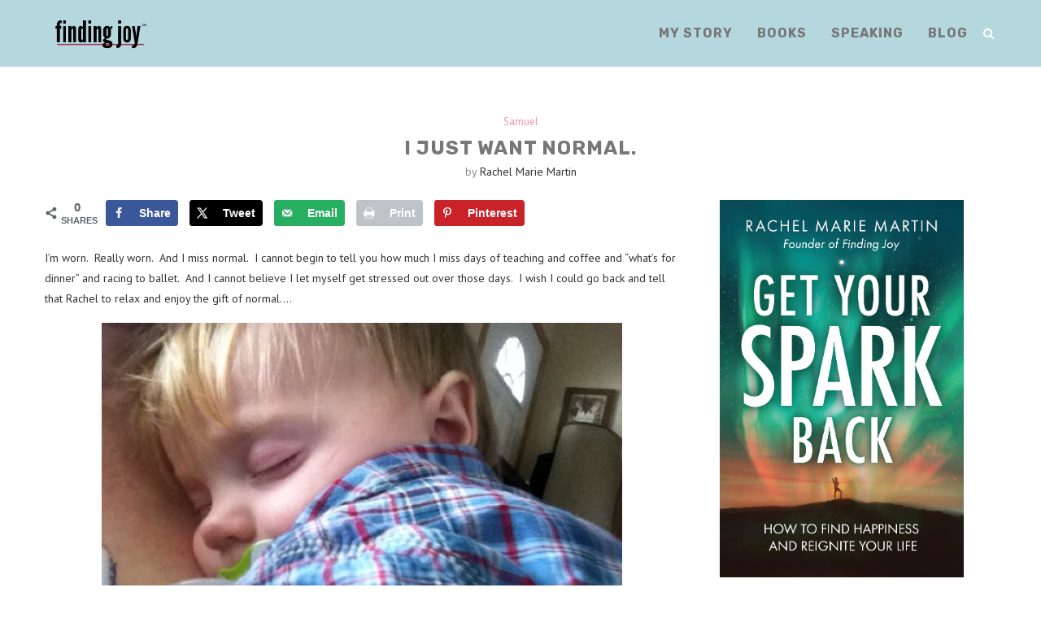

--- FILE ---
content_type: text/html; charset=UTF-8
request_url: https://findingjoy.net/i-just-want-normal/
body_size: 35313
content:
<!DOCTYPE html>
<html lang="en-US">
<head>
	<meta charset="UTF-8">
	<meta http-equiv="X-UA-Compatible" content="IE=edge">
	<meta name="viewport" content="width=device-width, initial-scale=1">
	<link rel="profile" href="https://gmpg.org/xfn/11" />
		<link rel="alternate" type="application/rss+xml" title="Finding Joy RSS Feed" href="https://findingjoy.net/feed/" />
	<link rel="alternate" type="application/atom+xml" title="Finding Joy Atom Feed" href="https://findingjoy.net/feed/atom/" />
	<link rel="pingback" href="https://findingjoy.net/xmlrpc.php" />
	<!--[if lt IE 9]>
	<script src="https://findingjoy.net/wp-content/themes/soledad/js/html5.js"></script>
	<![endif]-->
	<meta name='robots' content='index, follow, max-image-preview:large, max-snippet:-1, max-video-preview:-1' />
<!-- Hubbub v.1.34.1 https://morehubbub.com/ -->
<meta property="og:locale" content="en_US" />
<meta property="og:type" content="article" />
<meta property="og:title" content="i just want normal." />
<meta property="og:description" content="I&#039;m worn.  Really worn.  And I miss normal.  I cannot begin to tell you how much I miss days of teaching and coffee and &quot;what&#039;s for dinner&quot; and racing to ballet.  And I cannot believe" />
<meta property="og:url" content="https://findingjoy.net/i-just-want-normal/" />
<meta property="og:site_name" content="Finding Joy" />
<meta property="og:updated_time" content="2015-03-14T21:50:53+00:00" />
<meta property="article:published_time" content="2011-02-06T04:17:00+00:00" />
<meta property="article:modified_time" content="2015-03-14T21:50:53+00:00" />
<meta name="twitter:card" content="summary_large_image" />
<meta name="twitter:title" content="i just want normal." />
<meta name="twitter:description" content="I&#039;m worn.  Really worn.  And I miss normal.  I cannot begin to tell you how much I miss days of teaching and coffee and &quot;what&#039;s for dinner&quot; and racing to ballet.  And I cannot believe" />
<meta class="flipboard-article" content="I&#039;m worn.  Really worn.  And I miss normal.  I cannot begin to tell you how much I miss days of teaching and coffee and &quot;what&#039;s for dinner&quot; and racing to ballet.  And I cannot believe" />
<meta property="fb:app_id" content="260735440744581" />
<meta property="article:author" content="findingjoyblog" />
<meta name="twitter:creator" content="@finding_joy" />
<!-- Hubbub v.1.34.1 https://morehubbub.com/ -->

	<!-- This site is optimized with the Yoast SEO plugin v22.7 - https://yoast.com/wordpress/plugins/seo/ -->
	<title>i just want normal. - Finding Joy</title>
	<link rel="canonical" href="https://findingjoy.net/i-just-want-normal/" />
	<meta name="twitter:label1" content="Written by" />
	<meta name="twitter:data1" content="Rachel Marie Martin" />
	<meta name="twitter:label2" content="Est. reading time" />
	<meta name="twitter:data2" content="2 minutes" />
	<script type="application/ld+json" class="yoast-schema-graph">{"@context":"https://schema.org","@graph":[{"@type":"WebPage","@id":"https://findingjoy.net/i-just-want-normal/","url":"https://findingjoy.net/i-just-want-normal/","name":"i just want normal. - Finding Joy","isPartOf":{"@id":"https://findingjoy.net/#website"},"primaryImageOfPage":{"@id":"https://findingjoy.net/i-just-want-normal/#primaryimage"},"image":{"@id":"https://findingjoy.net/i-just-want-normal/#primaryimage"},"thumbnailUrl":"http://4.bp.blogspot.com/_3F1GU9OKkc0/TU4fs9qXs6I/AAAAAAAABA8/kNt2PglsRnk/s640/sammysickonmom.jpg","datePublished":"2011-02-06T04:17:00+00:00","dateModified":"2015-03-15T03:50:53+00:00","author":{"@id":"https://findingjoy.net/#/schema/person/8e8c2bc2ae4c724e29264171beb6479d"},"breadcrumb":{"@id":"https://findingjoy.net/i-just-want-normal/#breadcrumb"},"inLanguage":"en-US","potentialAction":[{"@type":"ReadAction","target":["https://findingjoy.net/i-just-want-normal/"]}]},{"@type":"ImageObject","inLanguage":"en-US","@id":"https://findingjoy.net/i-just-want-normal/#primaryimage","url":"http://4.bp.blogspot.com/_3F1GU9OKkc0/TU4fs9qXs6I/AAAAAAAABA8/kNt2PglsRnk/s640/sammysickonmom.jpg","contentUrl":"http://4.bp.blogspot.com/_3F1GU9OKkc0/TU4fs9qXs6I/AAAAAAAABA8/kNt2PglsRnk/s640/sammysickonmom.jpg"},{"@type":"BreadcrumbList","@id":"https://findingjoy.net/i-just-want-normal/#breadcrumb","itemListElement":[{"@type":"ListItem","position":1,"name":"Home","item":"https://findingjoy.net/"},{"@type":"ListItem","position":2,"name":"i just want normal."}]},{"@type":"WebSite","@id":"https://findingjoy.net/#website","url":"https://findingjoy.net/","name":"Finding Joy","description":"beautiful . connected . life","potentialAction":[{"@type":"SearchAction","target":{"@type":"EntryPoint","urlTemplate":"https://findingjoy.net/?s={search_term_string}"},"query-input":"required name=search_term_string"}],"inLanguage":"en-US"},{"@type":"Person","@id":"https://findingjoy.net/#/schema/person/8e8c2bc2ae4c724e29264171beb6479d","name":"Rachel Marie Martin","image":{"@type":"ImageObject","inLanguage":"en-US","@id":"https://findingjoy.net/#/schema/person/image/","url":"https://secure.gravatar.com/avatar/a64855188473ad986e024017a1ae5f61?s=96&d=mm&r=g","contentUrl":"https://secure.gravatar.com/avatar/a64855188473ad986e024017a1ae5f61?s=96&d=mm&r=g","caption":"Rachel Marie Martin"},"description":"Rachel Marie Martin is the author behind Finding Joy and the books, \"Get Your Spark Back,\" \"Mom Enough,\" and \"The Brave Art of Motherhood.\" She is fiercely passionate about living an authentic, joy-filled and driven life and because of that writes powerful truth for others hoping to be the catalyst for change.","sameAs":["https://findingjoy.net","findingjoyblog","finding_joy","https://x.com/finding_joy"],"url":"https://findingjoy.net/author/rachel-marie-martin/"}]}</script>
	<!-- / Yoast SEO plugin. -->


<link rel='dns-prefetch' href='//fonts.googleapis.com' />
<link rel='dns-prefetch' href='//www.googletagmanager.com' />
<link href='https://fonts.gstatic.com' crossorigin rel='preconnect' />
<link rel="alternate" type="application/rss+xml" title="Finding Joy &raquo; Feed" href="https://findingjoy.net/feed/" />
<link rel="alternate" type="application/rss+xml" title="Finding Joy &raquo; Comments Feed" href="https://findingjoy.net/comments/feed/" />
<link rel="alternate" type="application/rss+xml" title="Finding Joy &raquo; i just want normal. Comments Feed" href="https://findingjoy.net/i-just-want-normal/feed/" />
<link rel='stylesheet' id='ft-shortcodes-css' href='https://findingjoy.net/wp-content/plugins/FameShortcodes/assets/css/shortcodes.css?ver=6.5.7' type='text/css' media='all' />
<style id='wp-emoji-styles-inline-css' type='text/css'>

	img.wp-smiley, img.emoji {
		display: inline !important;
		border: none !important;
		box-shadow: none !important;
		height: 1em !important;
		width: 1em !important;
		margin: 0 0.07em !important;
		vertical-align: -0.1em !important;
		background: none !important;
		padding: 0 !important;
	}
</style>
<link rel='stylesheet' id='wp-block-library-css' href='https://findingjoy.net/wp-includes/css/dist/block-library/style.min.css?ver=6.5.7' type='text/css' media='all' />
<style id='wp-block-library-theme-inline-css' type='text/css'>
.wp-block-audio figcaption{color:#555;font-size:13px;text-align:center}.is-dark-theme .wp-block-audio figcaption{color:#ffffffa6}.wp-block-audio{margin:0 0 1em}.wp-block-code{border:1px solid #ccc;border-radius:4px;font-family:Menlo,Consolas,monaco,monospace;padding:.8em 1em}.wp-block-embed figcaption{color:#555;font-size:13px;text-align:center}.is-dark-theme .wp-block-embed figcaption{color:#ffffffa6}.wp-block-embed{margin:0 0 1em}.blocks-gallery-caption{color:#555;font-size:13px;text-align:center}.is-dark-theme .blocks-gallery-caption{color:#ffffffa6}.wp-block-image figcaption{color:#555;font-size:13px;text-align:center}.is-dark-theme .wp-block-image figcaption{color:#ffffffa6}.wp-block-image{margin:0 0 1em}.wp-block-pullquote{border-bottom:4px solid;border-top:4px solid;color:currentColor;margin-bottom:1.75em}.wp-block-pullquote cite,.wp-block-pullquote footer,.wp-block-pullquote__citation{color:currentColor;font-size:.8125em;font-style:normal;text-transform:uppercase}.wp-block-quote{border-left:.25em solid;margin:0 0 1.75em;padding-left:1em}.wp-block-quote cite,.wp-block-quote footer{color:currentColor;font-size:.8125em;font-style:normal;position:relative}.wp-block-quote.has-text-align-right{border-left:none;border-right:.25em solid;padding-left:0;padding-right:1em}.wp-block-quote.has-text-align-center{border:none;padding-left:0}.wp-block-quote.is-large,.wp-block-quote.is-style-large,.wp-block-quote.is-style-plain{border:none}.wp-block-search .wp-block-search__label{font-weight:700}.wp-block-search__button{border:1px solid #ccc;padding:.375em .625em}:where(.wp-block-group.has-background){padding:1.25em 2.375em}.wp-block-separator.has-css-opacity{opacity:.4}.wp-block-separator{border:none;border-bottom:2px solid;margin-left:auto;margin-right:auto}.wp-block-separator.has-alpha-channel-opacity{opacity:1}.wp-block-separator:not(.is-style-wide):not(.is-style-dots){width:100px}.wp-block-separator.has-background:not(.is-style-dots){border-bottom:none;height:1px}.wp-block-separator.has-background:not(.is-style-wide):not(.is-style-dots){height:2px}.wp-block-table{margin:0 0 1em}.wp-block-table td,.wp-block-table th{word-break:normal}.wp-block-table figcaption{color:#555;font-size:13px;text-align:center}.is-dark-theme .wp-block-table figcaption{color:#ffffffa6}.wp-block-video figcaption{color:#555;font-size:13px;text-align:center}.is-dark-theme .wp-block-video figcaption{color:#ffffffa6}.wp-block-video{margin:0 0 1em}.wp-block-template-part.has-background{margin-bottom:0;margin-top:0;padding:1.25em 2.375em}
</style>
<style id='classic-theme-styles-inline-css' type='text/css'>
/*! This file is auto-generated */
.wp-block-button__link{color:#fff;background-color:#32373c;border-radius:9999px;box-shadow:none;text-decoration:none;padding:calc(.667em + 2px) calc(1.333em + 2px);font-size:1.125em}.wp-block-file__button{background:#32373c;color:#fff;text-decoration:none}
</style>
<style id='global-styles-inline-css' type='text/css'>
body{--wp--preset--color--black: #000000;--wp--preset--color--cyan-bluish-gray: #abb8c3;--wp--preset--color--white: #ffffff;--wp--preset--color--pale-pink: #f78da7;--wp--preset--color--vivid-red: #cf2e2e;--wp--preset--color--luminous-vivid-orange: #ff6900;--wp--preset--color--luminous-vivid-amber: #fcb900;--wp--preset--color--light-green-cyan: #7bdcb5;--wp--preset--color--vivid-green-cyan: #00d084;--wp--preset--color--pale-cyan-blue: #8ed1fc;--wp--preset--color--vivid-cyan-blue: #0693e3;--wp--preset--color--vivid-purple: #9b51e0;--wp--preset--gradient--vivid-cyan-blue-to-vivid-purple: linear-gradient(135deg,rgba(6,147,227,1) 0%,rgb(155,81,224) 100%);--wp--preset--gradient--light-green-cyan-to-vivid-green-cyan: linear-gradient(135deg,rgb(122,220,180) 0%,rgb(0,208,130) 100%);--wp--preset--gradient--luminous-vivid-amber-to-luminous-vivid-orange: linear-gradient(135deg,rgba(252,185,0,1) 0%,rgba(255,105,0,1) 100%);--wp--preset--gradient--luminous-vivid-orange-to-vivid-red: linear-gradient(135deg,rgba(255,105,0,1) 0%,rgb(207,46,46) 100%);--wp--preset--gradient--very-light-gray-to-cyan-bluish-gray: linear-gradient(135deg,rgb(238,238,238) 0%,rgb(169,184,195) 100%);--wp--preset--gradient--cool-to-warm-spectrum: linear-gradient(135deg,rgb(74,234,220) 0%,rgb(151,120,209) 20%,rgb(207,42,186) 40%,rgb(238,44,130) 60%,rgb(251,105,98) 80%,rgb(254,248,76) 100%);--wp--preset--gradient--blush-light-purple: linear-gradient(135deg,rgb(255,206,236) 0%,rgb(152,150,240) 100%);--wp--preset--gradient--blush-bordeaux: linear-gradient(135deg,rgb(254,205,165) 0%,rgb(254,45,45) 50%,rgb(107,0,62) 100%);--wp--preset--gradient--luminous-dusk: linear-gradient(135deg,rgb(255,203,112) 0%,rgb(199,81,192) 50%,rgb(65,88,208) 100%);--wp--preset--gradient--pale-ocean: linear-gradient(135deg,rgb(255,245,203) 0%,rgb(182,227,212) 50%,rgb(51,167,181) 100%);--wp--preset--gradient--electric-grass: linear-gradient(135deg,rgb(202,248,128) 0%,rgb(113,206,126) 100%);--wp--preset--gradient--midnight: linear-gradient(135deg,rgb(2,3,129) 0%,rgb(40,116,252) 100%);--wp--preset--font-size--small: 12px;--wp--preset--font-size--medium: 20px;--wp--preset--font-size--large: 32px;--wp--preset--font-size--x-large: 42px;--wp--preset--font-size--normal: 14px;--wp--preset--font-size--huge: 42px;--wp--preset--spacing--20: 0.44rem;--wp--preset--spacing--30: 0.67rem;--wp--preset--spacing--40: 1rem;--wp--preset--spacing--50: 1.5rem;--wp--preset--spacing--60: 2.25rem;--wp--preset--spacing--70: 3.38rem;--wp--preset--spacing--80: 5.06rem;--wp--preset--shadow--natural: 6px 6px 9px rgba(0, 0, 0, 0.2);--wp--preset--shadow--deep: 12px 12px 50px rgba(0, 0, 0, 0.4);--wp--preset--shadow--sharp: 6px 6px 0px rgba(0, 0, 0, 0.2);--wp--preset--shadow--outlined: 6px 6px 0px -3px rgba(255, 255, 255, 1), 6px 6px rgba(0, 0, 0, 1);--wp--preset--shadow--crisp: 6px 6px 0px rgba(0, 0, 0, 1);}:where(.is-layout-flex){gap: 0.5em;}:where(.is-layout-grid){gap: 0.5em;}body .is-layout-flex{display: flex;}body .is-layout-flex{flex-wrap: wrap;align-items: center;}body .is-layout-flex > *{margin: 0;}body .is-layout-grid{display: grid;}body .is-layout-grid > *{margin: 0;}:where(.wp-block-columns.is-layout-flex){gap: 2em;}:where(.wp-block-columns.is-layout-grid){gap: 2em;}:where(.wp-block-post-template.is-layout-flex){gap: 1.25em;}:where(.wp-block-post-template.is-layout-grid){gap: 1.25em;}.has-black-color{color: var(--wp--preset--color--black) !important;}.has-cyan-bluish-gray-color{color: var(--wp--preset--color--cyan-bluish-gray) !important;}.has-white-color{color: var(--wp--preset--color--white) !important;}.has-pale-pink-color{color: var(--wp--preset--color--pale-pink) !important;}.has-vivid-red-color{color: var(--wp--preset--color--vivid-red) !important;}.has-luminous-vivid-orange-color{color: var(--wp--preset--color--luminous-vivid-orange) !important;}.has-luminous-vivid-amber-color{color: var(--wp--preset--color--luminous-vivid-amber) !important;}.has-light-green-cyan-color{color: var(--wp--preset--color--light-green-cyan) !important;}.has-vivid-green-cyan-color{color: var(--wp--preset--color--vivid-green-cyan) !important;}.has-pale-cyan-blue-color{color: var(--wp--preset--color--pale-cyan-blue) !important;}.has-vivid-cyan-blue-color{color: var(--wp--preset--color--vivid-cyan-blue) !important;}.has-vivid-purple-color{color: var(--wp--preset--color--vivid-purple) !important;}.has-black-background-color{background-color: var(--wp--preset--color--black) !important;}.has-cyan-bluish-gray-background-color{background-color: var(--wp--preset--color--cyan-bluish-gray) !important;}.has-white-background-color{background-color: var(--wp--preset--color--white) !important;}.has-pale-pink-background-color{background-color: var(--wp--preset--color--pale-pink) !important;}.has-vivid-red-background-color{background-color: var(--wp--preset--color--vivid-red) !important;}.has-luminous-vivid-orange-background-color{background-color: var(--wp--preset--color--luminous-vivid-orange) !important;}.has-luminous-vivid-amber-background-color{background-color: var(--wp--preset--color--luminous-vivid-amber) !important;}.has-light-green-cyan-background-color{background-color: var(--wp--preset--color--light-green-cyan) !important;}.has-vivid-green-cyan-background-color{background-color: var(--wp--preset--color--vivid-green-cyan) !important;}.has-pale-cyan-blue-background-color{background-color: var(--wp--preset--color--pale-cyan-blue) !important;}.has-vivid-cyan-blue-background-color{background-color: var(--wp--preset--color--vivid-cyan-blue) !important;}.has-vivid-purple-background-color{background-color: var(--wp--preset--color--vivid-purple) !important;}.has-black-border-color{border-color: var(--wp--preset--color--black) !important;}.has-cyan-bluish-gray-border-color{border-color: var(--wp--preset--color--cyan-bluish-gray) !important;}.has-white-border-color{border-color: var(--wp--preset--color--white) !important;}.has-pale-pink-border-color{border-color: var(--wp--preset--color--pale-pink) !important;}.has-vivid-red-border-color{border-color: var(--wp--preset--color--vivid-red) !important;}.has-luminous-vivid-orange-border-color{border-color: var(--wp--preset--color--luminous-vivid-orange) !important;}.has-luminous-vivid-amber-border-color{border-color: var(--wp--preset--color--luminous-vivid-amber) !important;}.has-light-green-cyan-border-color{border-color: var(--wp--preset--color--light-green-cyan) !important;}.has-vivid-green-cyan-border-color{border-color: var(--wp--preset--color--vivid-green-cyan) !important;}.has-pale-cyan-blue-border-color{border-color: var(--wp--preset--color--pale-cyan-blue) !important;}.has-vivid-cyan-blue-border-color{border-color: var(--wp--preset--color--vivid-cyan-blue) !important;}.has-vivid-purple-border-color{border-color: var(--wp--preset--color--vivid-purple) !important;}.has-vivid-cyan-blue-to-vivid-purple-gradient-background{background: var(--wp--preset--gradient--vivid-cyan-blue-to-vivid-purple) !important;}.has-light-green-cyan-to-vivid-green-cyan-gradient-background{background: var(--wp--preset--gradient--light-green-cyan-to-vivid-green-cyan) !important;}.has-luminous-vivid-amber-to-luminous-vivid-orange-gradient-background{background: var(--wp--preset--gradient--luminous-vivid-amber-to-luminous-vivid-orange) !important;}.has-luminous-vivid-orange-to-vivid-red-gradient-background{background: var(--wp--preset--gradient--luminous-vivid-orange-to-vivid-red) !important;}.has-very-light-gray-to-cyan-bluish-gray-gradient-background{background: var(--wp--preset--gradient--very-light-gray-to-cyan-bluish-gray) !important;}.has-cool-to-warm-spectrum-gradient-background{background: var(--wp--preset--gradient--cool-to-warm-spectrum) !important;}.has-blush-light-purple-gradient-background{background: var(--wp--preset--gradient--blush-light-purple) !important;}.has-blush-bordeaux-gradient-background{background: var(--wp--preset--gradient--blush-bordeaux) !important;}.has-luminous-dusk-gradient-background{background: var(--wp--preset--gradient--luminous-dusk) !important;}.has-pale-ocean-gradient-background{background: var(--wp--preset--gradient--pale-ocean) !important;}.has-electric-grass-gradient-background{background: var(--wp--preset--gradient--electric-grass) !important;}.has-midnight-gradient-background{background: var(--wp--preset--gradient--midnight) !important;}.has-small-font-size{font-size: var(--wp--preset--font-size--small) !important;}.has-medium-font-size{font-size: var(--wp--preset--font-size--medium) !important;}.has-large-font-size{font-size: var(--wp--preset--font-size--large) !important;}.has-x-large-font-size{font-size: var(--wp--preset--font-size--x-large) !important;}
.wp-block-navigation a:where(:not(.wp-element-button)){color: inherit;}
:where(.wp-block-post-template.is-layout-flex){gap: 1.25em;}:where(.wp-block-post-template.is-layout-grid){gap: 1.25em;}
:where(.wp-block-columns.is-layout-flex){gap: 2em;}:where(.wp-block-columns.is-layout-grid){gap: 2em;}
.wp-block-pullquote{font-size: 1.5em;line-height: 1.6;}
</style>
<link rel='stylesheet' id='contact-form-7-css' href='https://findingjoy.net/wp-content/plugins/contact-form-7/includes/css/styles.css?ver=5.9.4' type='text/css' media='all' />
<link rel='stylesheet' id='penci-oswald-css' href='//fonts.googleapis.com/css?family=Oswald%3A400&#038;ver=6.5.7' type='text/css' media='all' />
<link rel='stylesheet' id='dpsp-frontend-style-pro-css' href='https://findingjoy.net/wp-content/plugins/social-pug/assets/dist/style-frontend-pro.css?ver=1.34.1' type='text/css' media='all' />
<style id='dpsp-frontend-style-pro-inline-css' type='text/css'>

				@media screen and ( max-width : 720px ) {
					.dpsp-content-wrapper.dpsp-hide-on-mobile,
					.dpsp-share-text.dpsp-hide-on-mobile {
						display: none;
					}
					.dpsp-has-spacing .dpsp-networks-btns-wrapper li {
						margin:0 2% 10px 0;
					}
					.dpsp-network-btn.dpsp-has-label:not(.dpsp-has-count) {
						max-height: 40px;
						padding: 0;
						justify-content: center;
					}
					.dpsp-content-wrapper.dpsp-size-small .dpsp-network-btn.dpsp-has-label:not(.dpsp-has-count){
						max-height: 32px;
					}
					.dpsp-content-wrapper.dpsp-size-large .dpsp-network-btn.dpsp-has-label:not(.dpsp-has-count){
						max-height: 46px;
					}
				}
			
</style>
<link rel='stylesheet' id='penci-fonts-css' href='//fonts.googleapis.com/css?family=Raleway%3A300%2C300italic%2C400%2C400italic%2C500%2C500italic%2C700%2C700italic%2C800%2C800italic%7CPlayfair+Display+SC%3A300%2C300italic%2C400%2C400italic%2C500%2C500italic%2C700%2C700italic%2C800%2C800italic%7CMontserrat%3A300%2C300italic%2C400%2C400italic%2C500%2C500italic%2C700%2C700italic%2C800%2C800italic%7CRubik%3A300%2C300italic%2C400%2C400italic%2C500%2C500italic%2C700%2C700italic%2C800%2C800italic%7CPT+Sans%3A300%2C300italic%2C400%2C400italic%2C500%2C500italic%2C700%2C700italic%2C800%2C800italic%26subset%3Dcyrillic%2Ccyrillic-ext%2Cgreek%2Cgreek-ext%2Clatin-ext&#038;ver=1.0' type='text/css' media='all' />
<link rel='stylesheet' id='penci_style-css' href='https://findingjoy.net/wp-content/themes/soledad/style.css?ver=6.3.2' type='text/css' media='all' />
<link rel='stylesheet' id='instag-slider-css' href='https://findingjoy.net/wp-content/plugins/instagram-slider-widget/assets/css/instag-slider.css?ver=1.4.0' type='text/css' media='all' />
<script type="text/javascript" src="https://findingjoy.net/wp-includes/js/jquery/jquery.min.js?ver=3.7.1" id="jquery-core-js"></script>
<script type="text/javascript" src="https://findingjoy.net/wp-includes/js/jquery/jquery-migrate.min.js?ver=3.4.1" id="jquery-migrate-js"></script>
<script type="text/javascript" src="https://findingjoy.net/wp-content/plugins/instagram-slider-widget/assets/js/jquery.flexslider-min.js?ver=2.2" id="jquery-pllexi-slider-js"></script>
<link rel="https://api.w.org/" href="https://findingjoy.net/wp-json/" /><link rel="alternate" type="application/json" href="https://findingjoy.net/wp-json/wp/v2/posts/3325" /><link rel="EditURI" type="application/rsd+xml" title="RSD" href="https://findingjoy.net/xmlrpc.php?rsd" />
<meta name="generator" content="WordPress 6.5.7" />
<link rel='shortlink' href='https://findingjoy.net/?p=3325' />
<link rel="alternate" type="application/json+oembed" href="https://findingjoy.net/wp-json/oembed/1.0/embed?url=https%3A%2F%2Ffindingjoy.net%2Fi-just-want-normal%2F" />
<link rel="alternate" type="text/xml+oembed" href="https://findingjoy.net/wp-json/oembed/1.0/embed?url=https%3A%2F%2Ffindingjoy.net%2Fi-just-want-normal%2F&#038;format=xml" />
<meta name="generator" content="Site Kit by Google 1.126.0" />	<style type="text/css">
																													</style>
	<style type="text/css">
																											</style>
<meta name="hubbub-info" description="Hubbub 1.34.1"><style type="text/css" id="tve_global_variables">:root{--tcb-background-author-image:url(https://secure.gravatar.com/avatar/a64855188473ad986e024017a1ae5f61?s=256&d=mm&r=g);--tcb-background-user-image:url();--tcb-background-featured-image-thumbnail:url(https://findingjoy.net/wp-content/plugins/thrive-visual-editor/editor/css/images/featured_image.png);}</style><meta name="facebook-domain-verification" content="nju1dd3tmy1tz0opu2f591gt36tfsk" />

<!-- Global site tag (gtag.js) - Google Analytics -->
<script async src="https://www.googletagmanager.com/gtag/js?id=G-896VD9G2KH"></script>
<script>
  window.dataLayer = window.dataLayer || [];
  function gtag(){dataLayer.push(arguments);}
  gtag('js', new Date());

  gtag('config', 'G-896VD9G2KH');
</script><script>var portfolioDataJs = portfolioDataJs || [];</script>    <style type="text/css">
				h1, h2, h3, h4, h5, h6, h2.penci-heading-video, #navigation .menu li a, .penci-photo-2-effect figcaption h2, .headline-title, a.penci-topbar-post-title, #sidebar-nav .menu li a, .penci-slider .pencislider-container .pencislider-content .pencislider-title, .penci-slider
		.pencislider-container .pencislider-content .pencislider-button,
		.author-quote span, .penci-more-link a.more-link, .penci-post-share-box .dt-share, .post-share a .dt-share, .author-content h5, .post-pagination h5, .post-box-title, .penci-countdown .countdown-amount, .penci-countdown .countdown-period, .penci-pagination a, .penci-pagination .disable-url, ul.footer-socials li a span,
		.widget input[type="submit"], .widget button[type="submit"], .penci-sidebar-content .widget-title, #respond h3.comment-reply-title span, .widget-social.show-text a span, .footer-widget-wrapper .widget .widget-title,
		.container.penci-breadcrumb span, .container.penci-breadcrumb span a, .penci-container-inside.penci-breadcrumb span, .penci-container-inside.penci-breadcrumb span a, .container.penci-breadcrumb span, .container.penci-breadcrumb span a, .error-404 .go-back-home a, .post-entry .penci-portfolio-filter ul li a, .penci-portfolio-filter ul li a, .portfolio-overlay-content .portfolio-short .portfolio-title a, .home-featured-cat-content .magcat-detail h3 a, .post-entry blockquote cite,
		.post-entry blockquote .author, .tags-share-box.hide-tags.page-share .share-title, .widget ul.side-newsfeed li .side-item .side-item-text h4 a, .thecomment .comment-text span.author, .thecomment .comment-text span.author a, .post-comments span.reply a, #respond h3, #respond label, .wpcf7 label, #respond #submit, .wpcf7 input[type="submit"], .widget_wysija input[type="submit"], .archive-box span,
		.archive-box h1, .gallery .gallery-caption, .contact-form input[type=submit], ul.penci-topbar-menu > li a, div.penci-topbar-menu > ul > li a, .featured-style-29 .penci-featured-slider-button a, .pencislider-container .pencislider-content .pencislider-title, .pencislider-container
		.pencislider-content .pencislider-button, ul.homepage-featured-boxes .penci-fea-in.boxes-style-3 h4 span span, .pencislider-container .pencislider-content .pencislider-button, .woocommerce div.product .woocommerce-tabs .panel #respond .comment-reply-title, .penci-recipe-index-wrap .penci-index-more-link a, .penci-menu-hbg .menu li a, #sidebar-nav .menu li a, .penci-readmore-btn.penci-btn-make-button a, 
		.bos_searchbox_widget_class #flexi_searchbox h1, .bos_searchbox_widget_class #flexi_searchbox h2, .bos_searchbox_widget_class #flexi_searchbox h3, .bos_searchbox_widget_class #flexi_searchbox h4,
		.bos_searchbox_widget_class #flexi_searchbox #b_searchboxInc .b_submitButton_wrapper .b_submitButton:hover, .bos_searchbox_widget_class #flexi_searchbox #b_searchboxInc .b_submitButton_wrapper .b_submitButton,
		.penci-featured-cat-seemore.penci-btn-make-button a, .penci-menu-hbg-inner .penci-hbg_sitetitle { font-family: 'Rubik', sans-serif; font-weight: normal; }
		.featured-style-29 .penci-featured-slider-button a, #bbpress-forums #bbp-search-form .button{ font-weight: bold; }
						body, textarea, #respond textarea, .widget input[type="text"], .widget input[type="email"], .widget input[type="date"], .widget input[type="number"], .wpcf7 textarea, .mc4wp-form input, #respond input, .wpcf7 input, #searchform input.search-input, ul.homepage-featured-boxes .penci-fea-in
		h4, .widget.widget_categories ul li span.category-item-count, .about-widget .about-me-heading, .widget ul.side-newsfeed li .side-item .side-item-text .side-item-meta { font-family: 'PT Sans', sans-serif; }
		p { line-height: 1.8; }
						.header-slogan .header-slogan-text{ font-family: 'PT Sans', sans-serif;  }
						.penci-hide-tagupdated{ display: none !important; }
				.header-slogan .header-slogan-text { font-style:normal; }
						.header-slogan .header-slogan-text { font-weight:bold; }
										h1, h2, h3, h4, h5, h6, #sidebar-nav .menu li a, #navigation .menu li a, a.penci-topbar-post-title, .penci-slider .pencislider-container .pencislider-content .pencislider-title, .penci-slider .pencislider-container .pencislider-content .pencislider-button,
		.headline-title, .author-quote span, .penci-more-link a.more-link, .author-content h5, .post-pagination h5, .post-box-title, .penci-countdown .countdown-amount, .penci-countdown .countdown-period, .penci-pagination a, .penci-pagination .disable-url, ul.footer-socials li a span,
		.penci-sidebar-content .widget-title, #respond h3.comment-reply-title span, .widget-social.show-text a span, .footer-widget-wrapper .widget .widget-title, .error-404 .go-back-home a, .home-featured-cat-content .magcat-detail h3 a, .post-entry blockquote cite, .pencislider-container .pencislider-content .pencislider-title, .pencislider-container
		.pencislider-content .pencislider-button, .post-entry blockquote .author, .tags-share-box.hide-tags.page-share .share-title, .widget ul.side-newsfeed li .side-item .side-item-text h4 a, .thecomment .comment-text span.author, .thecomment .comment-text span.author a, #respond h3, #respond label, .wpcf7 label, #respond #submit, .wpcf7 input[type="submit"], .widget_wysija input[type="submit"], .archive-box span,
		.archive-box h1, .gallery .gallery-caption, .widget input[type="submit"], .widget button[type="submit"], .contact-form input[type=submit], ul.penci-topbar-menu > li a, div.penci-topbar-menu > ul > li a, .penci-recipe-index-wrap .penci-index-more-link a, #bbpress-forums #bbp-search-form .button, .penci-menu-hbg .menu li a, #sidebar-nav .menu li a, .penci-readmore-btn.penci-btn-make-button a, .penci-featured-cat-seemore.penci-btn-make-button a, .penci-menu-hbg-inner .penci-hbg_sitetitle { font-weight: 600; }
								.featured-area .penci-image-holder, .featured-area .penci-slider4-overlay, .featured-area .penci-slide-overlay .overlay-link, .featured-style-29 .featured-slider-overlay, .penci-slider38-overlay{ border-radius: ; -webkit-border-radius: ; }
		.penci-featured-content-right:before{ border-top-right-radius: ; border-bottom-right-radius: ; }
		.penci-flat-overlay .penci-slide-overlay .penci-mag-featured-content:before{ border-bottom-left-radius: ; border-bottom-right-radius: ; }
						.container-single .post-image{ border-radius: ; -webkit-border-radius: ; }
						.penci-mega-thumbnail .penci-image-holder{ border-radius: ; -webkit-border-radius: ; }
												body.penci-body-boxed { background-repeat:repeat; }
						body.penci-body-boxed { background-attachment:scroll; }
						body.penci-body-boxed { background-size:auto; }
						#header .inner-header .container { padding:60px 0; }
								.penci-page-container-smaller { max-width:900px; }
														.widget ul li, .grid-mixed, .penci-post-box-meta, .penci-pagination.penci-ajax-more a.penci-ajax-more-button, .widget-social a i, .penci-home-popular-posts, .header-header-1.has-bottom-line, .header-header-4.has-bottom-line, .header-header-7.has-bottom-line, .container-single .post-entry .post-tags a, .tags-share-box, .post-author, .post-pagination, .post-related, .post-comments .post-title-box, .comments .comment, #respond textarea, .wpcf7 textarea, #respond input, .wpcf7 input, .widget_wysija input, #respond h3, #searchform input.search-input, .post-password-form input[type="text"], .post-password-form input[type="email"], .post-password-form input[type="password"], .post-password-form input[type="number"], .penci-recipe, .penci-recipe-heading, .penci-recipe-ingredients, .penci-recipe-notes, .penci-pagination ul.page-numbers li span, .penci-pagination ul.page-numbers li a, #comments_pagination span, #comments_pagination a, body.author .post-author, .tags-share-box.hide-tags.page-share, .penci-grid li.list-post, .penci-grid li.list-boxed-post-2 .content-boxed-2, .home-featured-cat-content .mag-post-box, .home-featured-cat-content.style-2 .mag-post-box.first-post, .home-featured-cat-content.style-10 .mag-post-box.first-post, .widget select, .widget ul ul, .widget input[type="text"], .widget input[type="email"], .widget input[type="date"], .widget input[type="number"], .widget input[type="search"], .widget .tagcloud a, #wp-calendar tbody td, .woocommerce div.product .entry-summary div[itemprop="description"] td, .woocommerce div.product .entry-summary div[itemprop="description"] th, .woocommerce div.product .woocommerce-tabs #tab-description td, .woocommerce div.product .woocommerce-tabs #tab-description th, .woocommerce-product-details__short-description td, th, .woocommerce ul.cart_list li, .woocommerce ul.product_list_widget li, .woocommerce .widget_shopping_cart .total, .woocommerce.widget_shopping_cart .total, .woocommerce .woocommerce-product-search input[type="search"], .woocommerce nav.woocommerce-pagination ul li a, .woocommerce nav.woocommerce-pagination ul li span, .woocommerce div.product .product_meta, .woocommerce div.product .woocommerce-tabs ul.tabs, .woocommerce div.product .related > h2, .woocommerce div.product .upsells > h2, .woocommerce #reviews #comments ol.commentlist li .comment-text, .woocommerce table.shop_table td, .post-entry td, .post-entry th, #add_payment_method .cart-collaterals .cart_totals tr td, #add_payment_method .cart-collaterals .cart_totals tr th, .woocommerce-cart .cart-collaterals .cart_totals tr td, .woocommerce-cart .cart-collaterals .cart_totals tr th, .woocommerce-checkout .cart-collaterals .cart_totals tr td, .woocommerce-checkout .cart-collaterals .cart_totals tr th, .woocommerce-cart .cart-collaterals .cart_totals table, .woocommerce-cart table.cart td.actions .coupon .input-text, .woocommerce table.shop_table a.remove, .woocommerce form .form-row .input-text, .woocommerce-page form .form-row .input-text, .woocommerce .woocommerce-error, .woocommerce .woocommerce-info, .woocommerce .woocommerce-message, .woocommerce form.checkout_coupon, .woocommerce form.login, .woocommerce form.register, .woocommerce form.checkout table.shop_table, .woocommerce-checkout #payment ul.payment_methods, .post-entry table, .wrapper-penci-review, .penci-review-container.penci-review-count, #penci-demobar .style-toggle, #widget-area, .post-entry hr, .wpb_text_column hr, #buddypress .dir-search input[type=search], #buddypress .dir-search input[type=text], #buddypress .groups-members-search input[type=search], #buddypress .groups-members-search input[type=text], #buddypress ul.item-list, #buddypress .profile[role=main], #buddypress select, #buddypress div.pagination .pagination-links span, #buddypress div.pagination .pagination-links a, #buddypress div.pagination .pag-count, #buddypress div.pagination .pagination-links a:hover, #buddypress ul.item-list li, #buddypress table.forum tr td.label, #buddypress table.messages-notices tr td.label, #buddypress table.notifications tr td.label, #buddypress table.notifications-settings tr td.label, #buddypress table.profile-fields tr td.label, #buddypress table.wp-profile-fields tr td.label, #buddypress table.profile-fields:last-child, #buddypress form#whats-new-form textarea, #buddypress .standard-form input[type=text], #buddypress .standard-form input[type=color], #buddypress .standard-form input[type=date], #buddypress .standard-form input[type=datetime], #buddypress .standard-form input[type=datetime-local], #buddypress .standard-form input[type=email], #buddypress .standard-form input[type=month], #buddypress .standard-form input[type=number], #buddypress .standard-form input[type=range], #buddypress .standard-form input[type=search], #buddypress .standard-form input[type=password], #buddypress .standard-form input[type=tel], #buddypress .standard-form input[type=time], #buddypress .standard-form input[type=url], #buddypress .standard-form input[type=week], .bp-avatar-nav ul, .bp-avatar-nav ul.avatar-nav-items li.current, #bbpress-forums li.bbp-body ul.forum, #bbpress-forums li.bbp-body ul.topic, #bbpress-forums li.bbp-footer, .bbp-pagination-links a, .bbp-pagination-links span.current, .wrapper-boxed .bbp-pagination-links a:hover, .wrapper-boxed .bbp-pagination-links span.current, #buddypress .standard-form select, #buddypress .standard-form input[type=password], #buddypress .activity-list li.load-more a, #buddypress .activity-list li.load-newest a, #buddypress ul.button-nav li a, #buddypress div.generic-button a, #buddypress .comment-reply-link, #bbpress-forums div.bbp-template-notice.info, #bbpress-forums #bbp-search-form #bbp_search, #bbpress-forums .bbp-forums-list, #bbpress-forums #bbp_topic_title, #bbpress-forums #bbp_topic_tags, #bbpress-forums .wp-editor-container, .widget_display_stats dd, .widget_display_stats dt, div.bbp-forum-header, div.bbp-topic-header, div.bbp-reply-header, .widget input[type="text"], .widget input[type="email"], .widget input[type="date"], .widget input[type="number"], .widget input[type="search"], .widget input[type="password"], blockquote.wp-block-quote, .post-entry blockquote.wp-block-quote, .wp-block-quote:not(.is-large):not(.is-style-large), .post-entry pre, .wp-block-pullquote:not(.is-style-solid-color), .post-entry hr.wp-block-separator, .wp-block-separator, .wp-block-latest-posts, .wp-block-yoast-how-to-block ol.schema-how-to-steps, .wp-block-yoast-how-to-block ol.schema-how-to-steps li, .wp-block-yoast-faq-block .schema-faq-section{ border-color: #8cb0b7; }
		.penci-recipe-index-wrap h4.recipe-index-heading > span:before, .penci-recipe-index-wrap h4.recipe-index-heading > span:after{ border-color: #8cb0b7; opacity: 1; }
		.tags-share-box .single-comment-o:after, .post-share a.penci-post-like:after{ background-color: #8cb0b7; }
		.penci-grid .list-post.list-boxed-post{ border-color: #8cb0b7 !important; }
		.penci-post-box-meta.penci-post-box-grid:before, .woocommerce .widget_price_filter .ui-slider .ui-slider-range{ background-color: #8cb0b7; }
		.penci-pagination.penci-ajax-more a.penci-ajax-more-button.loading-posts{ border-color: #8cb0b7 !important; }
		.penci-vernav-enable .penci-menu-hbg{ box-shadow: none; -webkit-box-shadow: none; -moz-box-shadow: none; }
		.penci-vernav-enable.penci-vernav-poleft .penci-menu-hbg{ border-right: 1px solid #8cb0b7; }
		.penci-vernav-enable.penci-vernav-poright .penci-menu-hbg{ border-left: 1px solid #8cb0b7; }
				
				.penci-menuhbg-toggle:hover .lines-button:after, .penci-menuhbg-toggle:hover .penci-lines:before, .penci-menuhbg-toggle:hover .penci-lines:after{ background: #ed0753; }
		a, .post-entry .penci-portfolio-filter ul li a:hover, .penci-portfolio-filter ul li a:hover, .penci-portfolio-filter ul li.active a, .post-entry .penci-portfolio-filter ul li.active a, .penci-countdown .countdown-amount, .archive-box h1, .post-entry a, .container.penci-breadcrumb span a:hover, .post-entry blockquote:before, .post-entry blockquote cite, .post-entry blockquote .author, .wpb_text_column blockquote:before, .wpb_text_column blockquote cite, .wpb_text_column blockquote .author, .penci-pagination a:hover, ul.penci-topbar-menu > li a:hover, div.penci-topbar-menu > ul > li a:hover, .penci-recipe-heading a.penci-recipe-print, .main-nav-social a:hover, .widget-social .remove-circle a:hover i, .penci-recipe-index .cat > a.penci-cat-name, #bbpress-forums li.bbp-body ul.forum li.bbp-forum-info a:hover, #bbpress-forums li.bbp-body ul.topic li.bbp-topic-title a:hover, #bbpress-forums li.bbp-body ul.forum li.bbp-forum-info .bbp-forum-content a, #bbpress-forums li.bbp-body ul.topic p.bbp-topic-meta a, #bbpress-forums .bbp-breadcrumb a:hover, #bbpress-forums .bbp-forum-freshness a:hover, #bbpress-forums .bbp-topic-freshness a:hover, #buddypress ul.item-list li div.item-title a, #buddypress ul.item-list li h4 a, #buddypress .activity-header a:first-child, #buddypress .comment-meta a:first-child, #buddypress .acomment-meta a:first-child, div.bbp-template-notice a:hover, .penci-menu-hbg .menu li a .indicator:hover, .penci-menu-hbg .menu li a:hover, #sidebar-nav .menu li a:hover, .penci-rlt-popup .rltpopup-meta .rltpopup-title:hover{ color: #ed0753; }
		.penci-home-popular-post ul.slick-dots li button:hover, .penci-home-popular-post ul.slick-dots li.slick-active button, .post-entry blockquote .author span:after, .error-image:after, .error-404 .go-back-home a:after, .penci-header-signup-form, .woocommerce span.onsale, .woocommerce #respond input#submit:hover, .woocommerce a.button:hover, .woocommerce button.button:hover, .woocommerce input.button:hover, .woocommerce nav.woocommerce-pagination ul li span.current, .woocommerce div.product .entry-summary div[itemprop="description"]:before, .woocommerce div.product .entry-summary div[itemprop="description"] blockquote .author span:after, .woocommerce div.product .woocommerce-tabs #tab-description blockquote .author span:after, .woocommerce #respond input#submit.alt:hover, .woocommerce a.button.alt:hover, .woocommerce button.button.alt:hover, .woocommerce input.button.alt:hover, #top-search.shoping-cart-icon > a > span, #penci-demobar .buy-button, #penci-demobar .buy-button:hover, .penci-recipe-heading a.penci-recipe-print:hover, .penci-review-process span, .penci-review-score-total, #navigation.menu-style-2 ul.menu ul:before, #navigation.menu-style-2 .menu ul ul:before, .penci-go-to-top-floating, .post-entry.blockquote-style-2 blockquote:before, #bbpress-forums #bbp-search-form .button, #bbpress-forums #bbp-search-form .button:hover, .wrapper-boxed .bbp-pagination-links span.current, #bbpress-forums #bbp_reply_submit:hover, #bbpress-forums #bbp_topic_submit:hover, #buddypress .dir-search input[type=submit], #buddypress .groups-members-search input[type=submit], #buddypress button:hover, #buddypress a.button:hover, #buddypress a.button:focus, #buddypress input[type=button]:hover, #buddypress input[type=reset]:hover, #buddypress ul.button-nav li a:hover, #buddypress ul.button-nav li.current a, #buddypress div.generic-button a:hover, #buddypress .comment-reply-link:hover, #buddypress input[type=submit]:hover, #buddypress div.pagination .pagination-links .current, #buddypress div.item-list-tabs ul li.selected a, #buddypress div.item-list-tabs ul li.current a, #buddypress div.item-list-tabs ul li a:hover, #buddypress table.notifications thead tr, #buddypress table.notifications-settings thead tr, #buddypress table.profile-settings thead tr, #buddypress table.profile-fields thead tr, #buddypress table.wp-profile-fields thead tr, #buddypress table.messages-notices thead tr, #buddypress table.forum thead tr, #buddypress input[type=submit] { background-color: #ed0753; }
		.penci-pagination ul.page-numbers li span.current, #comments_pagination span { color: #fff; background: #ed0753; border-color: #ed0753; }
		.footer-instagram h4.footer-instagram-title > span:before, .woocommerce nav.woocommerce-pagination ul li span.current, .penci-pagination.penci-ajax-more a.penci-ajax-more-button:hover, .penci-recipe-heading a.penci-recipe-print:hover, .home-featured-cat-content.style-14 .magcat-padding:before, .wrapper-boxed .bbp-pagination-links span.current, #buddypress .dir-search input[type=submit], #buddypress .groups-members-search input[type=submit], #buddypress button:hover, #buddypress a.button:hover, #buddypress a.button:focus, #buddypress input[type=button]:hover, #buddypress input[type=reset]:hover, #buddypress ul.button-nav li a:hover, #buddypress ul.button-nav li.current a, #buddypress div.generic-button a:hover, #buddypress .comment-reply-link:hover, #buddypress input[type=submit]:hover, #buddypress div.pagination .pagination-links .current, #buddypress input[type=submit], #searchform.penci-hbg-search-form input.search-input:hover, #searchform.penci-hbg-search-form input.search-input:focus { border-color: #ed0753; }
		.woocommerce .woocommerce-error, .woocommerce .woocommerce-info, .woocommerce .woocommerce-message { border-top-color: #ed0753; }
		.penci-slider ol.penci-control-nav li a.penci-active, .penci-slider ol.penci-control-nav li a:hover, .penci-related-carousel .owl-dot.active span, .penci-owl-carousel-slider .owl-dot.active span{ border-color: #ed0753; background-color: #ed0753; }
		.woocommerce .woocommerce-message:before, .woocommerce form.checkout table.shop_table .order-total .amount, .woocommerce ul.products li.product .price ins, .woocommerce ul.products li.product .price, .woocommerce div.product p.price ins, .woocommerce div.product span.price ins, .woocommerce div.product p.price, .woocommerce div.product .entry-summary div[itemprop="description"] blockquote:before, .woocommerce div.product .woocommerce-tabs #tab-description blockquote:before, .woocommerce div.product .entry-summary div[itemprop="description"] blockquote cite, .woocommerce div.product .entry-summary div[itemprop="description"] blockquote .author, .woocommerce div.product .woocommerce-tabs #tab-description blockquote cite, .woocommerce div.product .woocommerce-tabs #tab-description blockquote .author, .woocommerce div.product .product_meta > span a:hover, .woocommerce div.product .woocommerce-tabs ul.tabs li.active, .woocommerce ul.cart_list li .amount, .woocommerce ul.product_list_widget li .amount, .woocommerce table.shop_table td.product-name a:hover, .woocommerce table.shop_table td.product-price span, .woocommerce table.shop_table td.product-subtotal span, .woocommerce-cart .cart-collaterals .cart_totals table td .amount, .woocommerce .woocommerce-info:before, .woocommerce div.product span.price, .penci-container-inside.penci-breadcrumb span a:hover { color: #ed0753; }
		.standard-content .penci-more-link.penci-more-link-button a.more-link, .penci-readmore-btn.penci-btn-make-button a, .penci-featured-cat-seemore.penci-btn-make-button a{ background-color: #ed0753; color: #fff; }
		.penci-vernav-toggle:before{ border-top-color: #ed0753; color: #fff; }
												.penci-top-bar, ul.penci-topbar-menu ul.sub-menu, div.penci-topbar-menu > ul ul.sub-menu { background-color: #f5f5f5; }
						.headline-title { background-color: #f48fb1; }
										.penci-headline-posts .slick-prev:hover, .penci-headline-posts .slick-next:hover, .penci-owl-carousel-slider.penci-headline-posts .owl-nav .owl-prev:hover, .penci-owl-carousel-slider.penci-headline-posts .owl-nav .owl-next:hover { color: #a60505; }
						a.penci-topbar-post-title { color: #313131; }
						a.penci-topbar-post-title:hover { color: #f48fb1; }
																										ul.penci-topbar-menu > li a:hover, div.penci-topbar-menu > ul > li a:hover { color: #f48fb1; }
								.penci-topbar-social a { color: #ffffff; }
						.penci-topbar-social a:hover { color: #f48fb1; }
								#header .inner-header { background-color: #ffffff; background-image: none; }
								#navigation, .show-search { background: #212121; }
						#navigation ul.menu > li > a:before, #navigation .menu > ul > li > a:before{ content: none; }
								#navigation, #navigation.header-layout-bottom { border-color: #212121; }
						#navigation .menu li a { color:  #999999; }
						#navigation .menu li a:hover, #navigation .menu li.current-menu-item > a, #navigation .menu > li.current_page_item > a, #navigation .menu li:hover > a, #navigation .menu > li.current-menu-ancestor > a, #navigation .menu > li.current-menu-item > a { color:  #f48fb1; }
		#navigation ul.menu > li > a:before, #navigation .menu > ul > li > a:before { background: #f48fb1; }
								#navigation .menu .sub-menu, #navigation .menu .children, #navigation ul.menu > li.megamenu > ul.sub-menu { background-color:  #212121; }
						#navigation .menu .sub-menu, #navigation .menu .children, #navigation ul.menu ul a, #navigation .menu ul ul a, #navigation.menu-style-2 .menu .sub-menu, #navigation.menu-style-2 .menu .children { border-color:  #313131; }
		#navigation .penci-megamenu .penci-mega-child-categories a.cat-active { border-top-color: #313131; border-bottom-color: #313131; }
		#navigation ul.menu > li.megamenu > ul.sub-menu > li:before, #navigation .penci-megamenu .penci-mega-child-categories:after { background-color: #313131; }
						#navigation .penci-megamenu, #navigation .penci-megamenu .penci-mega-child-categories a.cat-active, #navigation .penci-megamenu .penci-mega-child-categories a.cat-active:before { background-color: #212121; }
						#navigation .penci-megamenu .penci-mega-child-categories, #navigation.menu-style-2 .penci-megamenu .penci-mega-child-categories a.cat-active { background-color: #313131; }
						#navigation .penci-megamenu .penci-mega-date { color: #777777; }
						#navigation.menu-style-2 .penci-megamenu .penci-mega-child-categories:after, #navigation.menu-style-2 .penci-megamenu .penci-mega-child-categories a.all-style:before, .menu-style-2 .penci-megamenu .penci-content-megamenu .penci-mega-latest-posts .penci-mega-post:before{ background-color: #313131; }
						#navigation .penci-megamenu .penci-mega-thumbnail .mega-cat-name { color: #a60505; }
						#navigation .penci-megamenu .penci-mega-child-categories a.cat-active, #navigation .menu .penci-megamenu .penci-mega-child-categories a:hover, #navigation .menu .penci-megamenu .penci-mega-latest-posts .penci-mega-post a:hover { color: #f48fb1; }
		#navigation .penci-megamenu .penci-mega-thumbnail .mega-cat-name { background: #f48fb1; }
														#navigation ul.menu > li > a, #navigation .menu > ul > li > a { font-size: 16px; }
								#navigation .penci-megamenu .post-mega-title a { font-size:14px; }
																#navigation .penci-megamenu .post-mega-title a { text-transform: none; letter-spacing: 0; }
						.header-slogan .header-slogan-text { color:  #313131; }
						.header-slogan .header-slogan-text:before, .header-slogan .header-slogan-text:after { background:  #dedede; }
						#navigation .menu .sub-menu li a { color:  #999999; }
						#navigation .menu .sub-menu li a:hover, #navigation .menu .sub-menu li.current-menu-item > a, #navigation .sub-menu li:hover > a { color:  #f48fb1; }
						#navigation.menu-style-2 ul.menu ul:before, #navigation.menu-style-2 .menu ul ul:before { background-color: #888888; }
						#top-search > a, #navigation .button-menu-mobile { color: #ffffff; }
		.show-search #searchform input.search-input::-webkit-input-placeholder{ color: #ffffff; }
		.show-search #searchform input.search-input:-moz-placeholder { color: #ffffff; opacity: 1;}
		.show-search #searchform input.search-input::-moz-placeholder {color: #ffffff; opacity: 1; }
		.show-search #searchform input.search-input:-ms-input-placeholder { color: #ffffff; }
		.show-search #searchform input.search-input{ color: #ffffff; }
						.show-search a.close-search { color: #ffffff; }
																								.penci-header-signup-form { padding-top: px; }
		.penci-header-signup-form { padding-bottom: px; }
				.penci-header-signup-form { background-color: #f48fb1; }
																				.header-social a i, .main-nav-social a {   color: #ffffff; }
						.header-social a:hover i, .main-nav-social a:hover, .penci-menuhbg-toggle:hover .lines-button:after, .penci-menuhbg-toggle:hover .penci-lines:before, .penci-menuhbg-toggle:hover .penci-lines:after {   color: #f48fb1; }
						#close-sidebar-nav { background-color: #829b9f; }
		.open-sidebar-nav #close-sidebar-nav { opacity: 0.85; }
								#close-sidebar-nav i { color: #8cb0b7; }
								.header-social.sidebar-nav-social a i, #sidebar-nav .menu li a, #sidebar-nav .menu li a .indicator { color: #8cb0b7; }
						#sidebar-nav .menu li a:hover, .header-social.sidebar-nav-social a:hover i, #sidebar-nav .menu li a .indicator:hover, #sidebar-nav .menu .sub-menu li a .indicator:hover{ color: #f48fb1; }
		#sidebar-nav-logo:before{ background-color: #f48fb1; }
														.penci-slide-overlay .overlay-link, .penci-slider38-overlay { opacity: 0; }
		.penci-item-mag:hover .penci-slide-overlay .overlay-link, .featured-style-38 .item:hover .penci-slider38-overlay { opacity: ; }
		.penci-featured-content .featured-slider-overlay { opacity: 0.6; }
				@-webkit-keyframes pencifadeInUpDiv{
			0%{ opacity:0; -webkit-transform:translate3d(0,450px,0);transform:translate3d(0,450px,0);}
			100%{opacity:0.6;-webkit-transform:none;transform:none}
		}
		@keyframes pencifadeInUpDiv{
			0%{opacity:0;-webkit-transform:translate3d(0,450px,0);transform:translate3d(0,450px,0);}
			100%{opacity:0.6;-webkit-transform:none;transform:none}
		}
		@media only screen and (max-width: 960px){
		.penci-featured-content-right .feat-text-right:before{ opacity: 0.6; }
		}
								.penci-featured-content .feat-text .featured-cat a, .penci-mag-featured-content .cat > a.penci-cat-name, .featured-style-35 .cat > a.penci-cat-name { color: #ffffff; }
		.penci-mag-featured-content .cat > a.penci-cat-name:after, .penci-featured-content .cat > a.penci-cat-name:after, .featured-style-35 .cat > a.penci-cat-name:after{ border-color: #ffffff; }
						.penci-featured-content .feat-text .featured-cat a:hover, .penci-mag-featured-content .cat > a.penci-cat-name:hover, .featured-style-35 .cat > a.penci-cat-name:hover { color: #ffffff; }
														.featured-style-29 .featured-slider-overlay { opacity: ; }
														.pencislider-container .pencislider-content .pencislider-title, .featured-style-37 .penci-item-1 .featured-cat{-webkit-animation-delay: 0.6s;-moz-animation-delay: 0.6s;-o-animation-delay: 0.6s;animation-delay: 0.6s;}
		.pencislider-container .pencislider-caption, .featured-style-37 .penci-item-1 .feat-text h3 {-webkit-animation-delay: 0.8s;-moz-animation-delay: 0.8s;-o-animation-delay: 0.8s;animation-delay: 0.8s;}
		.pencislider-container .pencislider-content .penci-button, .featured-style-37 .penci-item-1 .feat-meta {-webkit-animation-delay: 1s;-moz-animation-delay: 1s;-o-animation-delay: 1s;animation-delay: 1s;}
		.penci-featured-content .feat-text{ -webkit-animation-delay: 0.4s;-moz-animation-delay: 0.4s;-o-animation-delay: 0.4s;animation-delay: 0.4s; }
		.penci-featured-content .feat-text .featured-cat{ -webkit-animation-delay: 0.6s;-moz-animation-delay: 0.6s;-o-animation-delay: 0.6s;animation-delay: 0.6s; }
		.penci-featured-content .feat-text h3{ -webkit-animation-delay: 0.8s;-moz-animation-delay: 0.8s;-o-animation-delay: 0.8s;animation-delay: 0.8s; }
		.penci-featured-content .feat-text .feat-meta, .featured-style-29 .penci-featured-slider-button{ -webkit-animation-delay: 1s;-moz-animation-delay: 1s;-o-animation-delay: 1.2s;animation-delay: 1s; }
		.penci-featured-content-right:before{ animation-delay: 0.5s; -webkit-animation-delay: 0.5s; }
		.featured-style-35 .featured-cat{ animation-delay: 0.9s; -webkit-animation-delay: 0.9s; }
		.featured-style-35 .feat-text-right h3{ animation-delay: 1.1s; -webkit-animation-delay: 1.1s; }
		.featured-style-35 .feat-text-right .featured-content-excerpt{ animation-delay: 1.3s; -webkit-animation-delay: 1.3s; } 
		.featured-style-35 .feat-text-right .penci-featured-slider-button{ animation-delay: 1.5s; -webkit-animation-delay: 1.5s; }
						.featured-area .penci-slider { max-height: 600px; }
														.penci-standard-cat .cat > a.penci-cat-name { color: #f48fb1; }
		.penci-standard-cat .cat:before, .penci-standard-cat .cat:after { background-color: #f48fb1; }
														.standard-content .penci-post-box-meta .penci-post-share-box a:hover, .standard-content .penci-post-box-meta .penci-post-share-box a.liked { color: #f48fb1; }
						.header-standard .post-entry a:hover, .header-standard .author-post span a:hover, .standard-content a, .standard-content .post-entry a, .standard-post-entry a.more-link:hover, .penci-post-box-meta .penci-box-meta a:hover, .standard-content .post-entry blockquote:before, .post-entry blockquote cite, .post-entry blockquote .author, .standard-content-special .author-quote span, .standard-content-special .format-post-box .post-format-icon i, .standard-content-special .format-post-box .dt-special a:hover, .standard-content .penci-more-link a.more-link { color: #f48fb1; }
		.standard-content .penci-more-link.penci-more-link-button a.more-link{ background-color: #f48fb1; color: #fff; }
		.standard-content-special .author-quote span:before, .standard-content-special .author-quote span:after, .standard-content .post-entry ul li:before, .post-entry blockquote .author span:after, .header-standard:after { background-color: #f48fb1; }
		.penci-more-link a.more-link:before, .penci-more-link a.more-link:after { border-color: #f48fb1; }
												.penci-grid .cat a.penci-cat-name, .penci-masonry .cat a.penci-cat-name { color: #f40c59; }
		.penci-grid .cat a.penci-cat-name:after, .penci-masonry .cat a.penci-cat-name:after { border-color: #f40c59; }
								.penci-post-share-box a.liked, .penci-post-share-box a:hover { color: #f4135e; }
										.overlay-post-box-meta .overlay-share a:hover, .overlay-author a:hover, .penci-grid .standard-content-special .format-post-box .dt-special a:hover, .grid-post-box-meta span a:hover, .grid-post-box-meta span a.comment-link:hover, .penci-grid .standard-content-special .author-quote span, .penci-grid .standard-content-special .format-post-box .post-format-icon i, .grid-mixed .penci-post-box-meta .penci-box-meta a:hover { color: #f4135e; }
		.penci-grid .standard-content-special .author-quote span:before, .penci-grid .standard-content-special .author-quote span:after, .grid-header-box:after, .list-post .header-list-style:after { background-color: #f4135e; }
		.penci-grid .post-box-meta span:after, .penci-masonry .post-box-meta span:after { border-color: #f4135e; }
		.penci-readmore-btn.penci-btn-make-button a{ background-color: #f4135e; color: #fff; }
						.penci-grid li.typography-style .overlay-typography { opacity: ; }
		.penci-grid li.typography-style:hover .overlay-typography { opacity: ; }
				.penci-grid .typography-style .main-typography a.penci-cat-name, .penci-grid .typography-style .main-typography a.penci-cat-name:hover { color: #ffffff; }
		.typography-style .main-typography a.penci-cat-name:after { border-color: #ffffff; }
								.penci-grid li.typography-style .item .main-typography h2 a:hover { color: #f48fb1; }
								.penci-grid li.typography-style .grid-post-box-meta span a:hover { color: #f48fb1; }
										.overlay-header-box .cat > a.penci-cat-name { color: #ffffff; }
						.overlay-header-box .cat > a.penci-cat-name:hover { color: #f48fb1; }
								.penci-sidebar-content .widget { margin-bottom: 40px; }
								.penci-sidebar-content .penci-border-arrow .inner-arrow { font-size: 13px; }
										.penci-sidebar-content .penci-border-arrow .inner-arrow { background-color: #212121; }
		.penci-sidebar-content.style-2 .penci-border-arrow:after{ border-top-color: #212121; }
						.penci-sidebar-content .penci-border-arrow:after { background-color: #313131; }
						.penci-sidebar-content .penci-border-arrow .inner-arrow, .penci-sidebar-content.style-4 .penci-border-arrow .inner-arrow:before, .penci-sidebar-content.style-4 .penci-border-arrow .inner-arrow:after, .penci-sidebar-content.style-5 .penci-border-arrow, .penci-sidebar-content.style-7
		.penci-border-arrow, .penci-sidebar-content.style-9 .penci-border-arrow { border-color: #f48fb1; }
		.penci-sidebar-content .penci-border-arrow:before { border-top-color: #f48fb1; }
								.penci-sidebar-content.style-7 .penci-border-arrow .inner-arrow:before, .penci-sidebar-content.style-9 .penci-border-arrow .inner-arrow:before { background-color: #f48fb1; }
								.penci-sidebar-content .penci-border-arrow .inner-arrow { color: #ffffff; }
						.penci-sidebar-content .penci-border-arrow:after { content: none; display: none; }
		.penci-sidebar-content .widget-title{ margin-left: 0; margin-right: 0; margin-top: 0; }
		.penci-sidebar-content .penci-border-arrow:before{ bottom: -6px; border-width: 6px; margin-left: -6px; }
						.penci-sidebar-content .penci-border-arrow:before, .penci-sidebar-content.style-2 .penci-border-arrow:after { content: none; display: none; }
								.widget ul.side-newsfeed li .side-item .side-item-text h4 a:hover, .widget a:hover, .penci-sidebar-content .widget-social a:hover span, .widget-social a:hover span, .penci-tweets-widget-content .icon-tweets, .penci-tweets-widget-content .tweet-intents a, .penci-tweets-widget-content
		.tweet-intents span:after, .widget-social.remove-circle a:hover i , #wp-calendar tbody td a:hover{ color: #f48fb1; }
		.widget .tagcloud a:hover, .widget-social a:hover i, .widget input[type="submit"]:hover, .widget button[type="submit"]:hover { color: #fff; background-color: #f48fb1; border-color: #f48fb1; }
		.about-widget .about-me-heading:before { border-color: #f48fb1; }
		.penci-tweets-widget-content .tweet-intents-inner:before, .penci-tweets-widget-content .tweet-intents-inner:after { background-color: #f48fb1; }
		.penci-owl-carousel.penci-tweets-slider .owl-dots .owl-dot.active span, .penci-owl-carousel.penci-tweets-slider .owl-dots .owl-dot:hover span { border-color: #f48fb1; background-color: #f48fb1; }
				#widget-area { padding: 0px 0; }
						ul.footer-socials li a span { text-transform: none; letter-spacing: 0; }
																												.footer-subscribe .widget .mc4wp-form input[type="submit"]:hover { background-color: #a60505; }
																										.footer-widget-wrapper .penci-tweets-widget-content .icon-tweets, .footer-widget-wrapper .penci-tweets-widget-content .tweet-intents a, .footer-widget-wrapper .penci-tweets-widget-content .tweet-intents span:after, .footer-widget-wrapper .widget ul.side-newsfeed li .side-item
		.side-item-text h4 a:hover, .footer-widget-wrapper .widget a:hover, .footer-widget-wrapper .widget-social a:hover span, .footer-widget-wrapper a:hover, .footer-widget-wrapper .widget-social.remove-circle a:hover i { color: #f48fb1; }
		.footer-widget-wrapper .widget .tagcloud a:hover, .footer-widget-wrapper .widget-social a:hover i, .footer-widget-wrapper .mc4wp-form input[type="submit"]:hover, .footer-widget-wrapper .widget input[type="submit"]:hover, .footer-widget-wrapper .widget button[type="submit"]:hover { color: #fff; background-color: #f48fb1; border-color: #f48fb1; }
		.footer-widget-wrapper .about-widget .about-me-heading:before { border-color: #f48fb1; }
		.footer-widget-wrapper .penci-tweets-widget-content .tweet-intents-inner:before, .footer-widget-wrapper .penci-tweets-widget-content .tweet-intents-inner:after { background-color: #f48fb1; }
		.footer-widget-wrapper .penci-owl-carousel.penci-tweets-slider .owl-dots .owl-dot.active span, .footer-widget-wrapper .penci-owl-carousel.penci-tweets-slider .owl-dots .owl-dot:hover span {  border-color: #f48fb1;  background: #f48fb1;  }
								ul.footer-socials li a:hover i { background-color: #f48fb1; border-color: #f48fb1; }
						ul.footer-socials li a:hover i { color: #f48fb1; }
								ul.footer-socials li a:hover span { color: #f48fb1; }
						.footer-socials-section { border-color: #393939; }
								#footer-section { background-color: #212121; }
								#footer-section .footer-menu li a:hover { color: #f48fb1; }
										#footer-section .go-to-top:hover span, #footer-section .go-to-top:hover i { color: #8cb0b7; }
										#footer-section a { color: #f48fb1; }
						.container-single .penci-standard-cat .cat > a.penci-cat-name { color: #f48fb1; }
		.container-single .penci-standard-cat .cat:before, .container-single .penci-standard-cat .cat:after { background-color: #f48fb1; }
																																								.container-single .item-related h3 a { text-transform: none; letter-spacing: 0; }
						.container-single .header-standard .post-title { color: #777777; }
				
				.container-single .post-share a, .page-share .post-share a { color: #777777; }
						.container-single .post-share a:hover, .container-single .post-share a.liked, .page-share .post-share a:hover { color: #f48fb1; }
						.post-share .count-number-like { color: #f48fb1; }
						.comment-content a, .container-single .post-entry a, .container-single .format-post-box .dt-special a:hover, .container-single .author-quote span, .container-single .author-post span a:hover, .post-entry blockquote:before, .post-entry blockquote cite, .post-entry blockquote .author, .wpb_text_column blockquote:before, .wpb_text_column blockquote cite, .wpb_text_column blockquote .author, .post-pagination a:hover, .author-content h5 a:hover, .author-content .author-social:hover, .item-related h3 a:hover, .container-single .format-post-box .post-format-icon i, .container.penci-breadcrumb.single-breadcrumb span a:hover { color: #f48fb1; }
		.container-single .standard-content-special .format-post-box, ul.slick-dots li button:hover, ul.slick-dots li.slick-active button { border-color: #f48fb1; }
		ul.slick-dots li button:hover, ul.slick-dots li.slick-active button, #respond h3.comment-reply-title span:before, #respond h3.comment-reply-title span:after, .post-box-title:before, .post-box-title:after, .container-single .author-quote span:before, .container-single .author-quote
		span:after, .post-entry blockquote .author span:after, .post-entry blockquote .author span:before, .post-entry ul li:before, #respond #submit:hover, .wpcf7 input[type="submit"]:hover, .widget_wysija input[type="submit"]:hover, .post-entry.blockquote-style-2 blockquote:before {  background-color: #f48fb1; }
		.container-single .post-entry .post-tags a:hover { color: #fff; border-color: #f48fb1; background-color: #f48fb1; }
								.post-entry a, .container-single .post-entry a{ color: #994166; }
																														.footer-instagram-html h4.footer-instagram-title>span:before{ content: none; display: none; }
										ul.homepage-featured-boxes .penci-fea-in h4 span span { color: #8cb0b7; }
						ul.homepage-featured-boxes .penci-fea-in:hover h4 span { color: #f48fb1; }
										.penci-home-popular-post .item-related h3 a:hover { color: #f48fb1; }
																.penci-homepage-title.style-7 .inner-arrow:before, .penci-homepage-title.style-9 .inner-arrow:before{ background-color: #8cb0b7; }
																.home-featured-cat-content .magcat-detail h3 a:hover { color: #f48fb1; }
						.home-featured-cat-content .grid-post-box-meta span a:hover { color: #f48fb1; }
		.home-featured-cat-content .first-post .magcat-detail .mag-header:after { background: #f48fb1; }
		.penci-slider ol.penci-control-nav li a.penci-active, .penci-slider ol.penci-control-nav li a:hover { border-color: #f48fb1; background: #f48fb1; }
						.home-featured-cat-content .mag-photo .mag-overlay-photo { opacity: ; }
		.home-featured-cat-content .mag-photo:hover .mag-overlay-photo { opacity: ; }
																										.inner-item-portfolio:hover .penci-portfolio-thumbnail a:after { opacity: ; }
																				
		
				#navigation .menu .sub-menu, #navigation .menu .children { box-shadow: 0px 3px 3px rgba(0, 0, 0, 0.3);
    -webkit-box-shadow: 0px 3px 3px rgba(0, 0, 0, 0.3);
    -moz-box-shadow: 0px 3px 3px rgba(0, 0, 0, 0.3); }

#footer-section {
    background-color: #fff !important;
}
.shoping-cart-icon {
    display: none;
}
.separator {
    display: flex;
}
#navigation, #navigation.header-layout-bottom {
    border-color: #b4d8de;
    background: #b4d8de;
}
#navigation .menu li a {
    color: #777777;
}
.vc_btn3.vc_btn3-color-juicy-pink, .vc_btn3.vc_btn3-color-juicy-pink.vc_btn3-style-flat {
    color: #fff;
    background-color: #b4d8de;
}
.vc_btn3.vc_btn3-color-juicy-pink.vc_btn3-style-flat:hover,.vc_btn3.vc_btn3-color-juicy-pink:hover {
    color: #f7f7f7;
    background-color: #b4d8de;
}
.main-nav-social {
    display: none;
}

/*Mediavine Sidebar Fix*/
	@media only screen and (min-width: 961px) {
  .right-sidebar #main {
       max-width: calc(100% - 300px);
   }
  .right-sidebar #sidebar {
       min-width: 300px;
   }
}

@media only screen and (max-width: 359px) {
        .wrapper-boxed > .container{
    padding-left: 10px !important;
    padding-right: 10px !important;
}
    }
.comments .date { display: none !important;}[/ht_message]
		    </style>
    <script type="application/ld+json">{
    "@context": "https:\/\/schema.org\/",
    "@type": "organization",
    "@id": "#organization",
    "logo": {
        "@type": "ImageObject",
        "url": "https:\/\/findingjoy.net\/wp-content\/uploads\/2018\/03\/finding-joy.trademark.png"
    },
    "url": "https:\/\/findingjoy.net\/",
    "name": "Finding Joy",
    "description": "beautiful . connected . life"
}</script><script type="application/ld+json">{
    "@context": "https:\/\/schema.org\/",
    "@type": "WebSite",
    "name": "Finding Joy",
    "alternateName": "beautiful . connected . life",
    "url": "https:\/\/findingjoy.net\/"
}</script><script type="application/ld+json">{
    "@context": "https:\/\/schema.org\/",
    "@type": "BlogPosting",
    "headline": "i just want normal.",
    "description": "",
    "datePublished": "2011-02-06",
    "datemodified": "2015-03-14",
    "mainEntityOfPage": "https:\/\/findingjoy.net\/i-just-want-normal\/",
    "image": {
        "@type": "ImageObject",
        "url": "https:\/\/findingjoy.net\/wp-content\/themes\/soledad\/images\/no-image.jpg"
    },
    "publisher": {
        "@type": "Organization",
        "name": "Finding Joy",
        "logo": {
            "@type": "ImageObject",
            "url": "https:\/\/findingjoy.net\/wp-content\/uploads\/2018\/03\/finding-joy.trademark.png"
        }
    },
    "author": {
        "@type": "Person",
        "@id": "#person-RachelMarieMartin",
        "name": "Rachel Marie Martin"
    }
}</script><script type="application/ld+json">{
    "@context": "https:\/\/schema.org\/",
    "@type": "BreadcrumbList",
    "itemListElement": [
        {
            "@type": "ListItem",
            "position": 1,
            "item": {
                "@id": "https:\/\/findingjoy.net",
                "name": "Home"
            }
        },
        {
            "@type": "ListItem",
            "position": 2,
            "item": {
                "@id": "https:\/\/findingjoy.net\/category\/samuel\/",
                "name": "Samuel"
            }
        },
        {
            "@type": "ListItem",
            "position": 3,
            "item": {
                "@id": "https:\/\/findingjoy.net\/i-just-want-normal\/",
                "name": "i just want normal."
            }
        }
    ]
}</script><style type="text/css" id="thrive-default-styles"></style></head>

<body data-rsssl=1 class="post-template-default single single-post postid-3325 single-format-standard">
<a id="close-sidebar-nav" class="header-6"><i class="fa fa-close"></i></a>
<nav id="sidebar-nav" class="header-6" role="navigation" itemscope itemtype="https://schema.org/SiteNavigationElement">

			<div id="sidebar-nav-logo">
							<a href="https://findingjoy.net/"><img class="penci-lazy" src="https://findingjoy.net/wp-content/themes/soledad/images/penci-holder.png" data-src="https://findingjoy.net/wp-content/uploads/2018/03/finding-joy.trademark.png" alt="Finding Joy" /></a>
					</div>
	
	
	<ul id="menu-menu-1" class="menu"><li id="menu-item-15474" class="menu-item menu-item-type-custom menu-item-object-custom menu-item-15474"><a href="https://findingjoy.net/my-story">My Story</a></li>
<li id="menu-item-14517" class="menu-item menu-item-type-custom menu-item-object-custom menu-item-14517"><a href="https://shop.findingjoy.net">Books</a></li>
<li id="menu-item-15475" class="menu-item menu-item-type-custom menu-item-object-custom menu-item-15475"><a href="https://findingjoy.net/media-kit">Speaking</a></li>
<li id="menu-item-15478" class="menu-item menu-item-type-custom menu-item-object-custom menu-item-15478"><a href="https://findingjoy.net/the-blog/">Blog</a></li>
</ul></nav>

<!-- .wrapper-boxed -->
<div class="wrapper-boxed header-style-header-6">

	<!-- Top Instagram -->
	
	<!-- Top Bar -->
		
	
	<header id="header" class="header-header-6 has-bottom-line" itemscope="itemscope" itemtype="https://schema.org/WPHeader"><!-- #header -->
		
					<!-- Navigation -->
			<nav id="navigation" class="header-layout-bottom menu-style-1 header-6" role="navigation" itemscope itemtype="https://schema.org/SiteNavigationElement">
				<div class="container">
					<div class="button-menu-mobile header-6"><i class="fa fa-bars"></i></div>
																<div id="logo">
							<a href="https://findingjoy.net/"><img src="https://findingjoy.net/wp-content/uploads/2018/03/finding-joy.trademark.png" alt="Finding Joy" /></a>
													</div>
										<ul id="menu-menu-2" class="menu"><li class="menu-item menu-item-type-custom menu-item-object-custom menu-item-15474"><a href="https://findingjoy.net/my-story">My Story</a></li>
<li class="menu-item menu-item-type-custom menu-item-object-custom menu-item-14517"><a href="https://shop.findingjoy.net">Books</a></li>
<li class="menu-item menu-item-type-custom menu-item-object-custom menu-item-15475"><a href="https://findingjoy.net/media-kit">Speaking</a></li>
<li class="menu-item menu-item-type-custom menu-item-object-custom menu-item-15478"><a href="https://findingjoy.net/the-blog/">Blog</a></li>
</ul>
					
					

					
											<div id="top-search">
							<a class="search-click"><i class="fa fa-search"></i></a>
							<div class="show-search">
								<form role="search" method="get" id="searchform" action="https://findingjoy.net/">
    <div>
		<input type="text" class="search-input" placeholder="Type and hit enter..." name="s" id="s" />
	 </div>
</form>								<a class="search-click close-search"><i class="fa fa-close"></i></a>
							</div>
						</div>
																										
											<div class="main-nav-social">
							<div class="inner-header-social">
			<a href="#" rel="nofollow" target="_blank"><i class="fa fa-facebook"></i></a>
				<a href="#" rel="nofollow" target="_blank"><i class="fa fa-twitter"></i></a>
					<a href="#" rel="nofollow" target="_blank"><i class="fa fa-instagram"></i></a>
				<a href="#" rel="nofollow" target="_blank"><i class="fa fa-pinterest"></i></a>
								<a href="#" rel="nofollow" target="_blank"><i class="fa fa-youtube-play"></i></a>
				<a href="#"><i class="fa fa-envelope-o"></i></a>
					<a href="#" rel="nofollow" target="_blank"><i class="fa fa-heart"></i></a>
																								<a href="#" rel="nofollow" target="_blank"><i class="fa fa-rss"></i></a>
	</div>						</div>
					
				</div>
			</nav><!-- End Navigation -->
			</header>
	<!-- end #header -->
		
			

	<div class="container container-single container-single-fullwidth hentry">
			
	<div class="header-standard header-classic single-header">
					<div class="penci-standard-cat penci-single-cat"><span class="cat"><a class="penci-cat-name" href="https://findingjoy.net/category/samuel/"  rel="category tag">Samuel</a></span></div>
		
		<h1 class="post-title single-post-title entry-title">i just want normal.</h1>
				<div class="penci-hide-tagupdated">
			<span class="author-italic author vcard">by <a class="url fn n" href="https://findingjoy.net/author/rachel-marie-martin/">Rachel Marie Martin</a></span>
			<time class="entry-date published" datetime="2011-02-06T04:17:00-06:00">February 6, 2011</time>		</div>
							<div class="post-box-meta-single">
									<span class="author-post byline"><span class="author vcard">by <a class="author-url url fn n" href="https://findingjoy.net/author/rachel-marie-martin/">Rachel Marie Martin</a></span></span>
																			</div>
			</div>



	

		</div>

<div class="container container-single penci_sidebar right-sidebar penci-enable-lightbox">
	<div id="main">
		<div class="theiaStickySidebar">
											<article id="post-3325" class="post type-post status-publish">

	
				
	
	<div class="post-entry blockquote-style-1">
		<div class="inner-post-entry entry-content" id="penci-post-entry-inner">
			<div id="dpsp-content-top" class="dpsp-content-wrapper dpsp-shape-rounded dpsp-size-small dpsp-has-spacing dpsp-has-buttons-count dpsp-show-on-mobile dpsp-show-total-share-count dpsp-show-total-share-count-before dpsp-button-style-1" style="min-height:32px;position:relative">
	
<div class="dpsp-total-share-wrapper" style="position:absolute;left:0">
	<span class="dpsp-icon-total-share" ><svg version="1.1" xmlns="http://www.w3.org/2000/svg" width="32" height="32" viewBox="0 0 26 32"><path d="M20.8 20.8q1.984 0 3.392 1.376t1.408 3.424q0 1.984-1.408 3.392t-3.392 1.408-3.392-1.408-1.408-3.392q0-0.192 0.032-0.448t0.032-0.384l-8.32-4.992q-1.344 1.024-2.944 1.024-1.984 0-3.392-1.408t-1.408-3.392 1.408-3.392 3.392-1.408q1.728 0 2.944 0.96l8.32-4.992q0-0.128-0.032-0.384t-0.032-0.384q0-1.984 1.408-3.392t3.392-1.408 3.392 1.376 1.408 3.424q0 1.984-1.408 3.392t-3.392 1.408q-1.664 0-2.88-1.024l-8.384 4.992q0.064 0.256 0.064 0.832 0 0.512-0.064 0.768l8.384 4.992q1.152-0.96 2.88-0.96z"></path></svg></span>
	<span class="dpsp-total-share-count">0</span>
	<span>shares</span>
</div>
<ul class="dpsp-networks-btns-wrapper dpsp-networks-btns-share dpsp-networks-btns-content dpsp-column-auto dpsp-has-button-icon-animation" style="padding:0;margin:0;list-style-type:none">
<li class="dpsp-network-list-item dpsp-network-list-item-facebook" style="float:left">
	<a rel="nofollow noopener" href="https://www.facebook.com/sharer/sharer.php?u=https%3A%2F%2Ffindingjoy.net%2Fi-just-want-normal%2F&#038;t=i%20just%20want%20normal." class="dpsp-network-btn dpsp-facebook dpsp-first dpsp-has-label dpsp-has-label-mobile" target="_blank" aria-label="Share on Facebook" title="Share on Facebook" style="font-size:14px;padding:0rem;max-height:32px" >	<span class="dpsp-network-icon ">
		<span class="dpsp-network-icon-inner" ><svg version="1.1" xmlns="http://www.w3.org/2000/svg" width="32" height="32" viewBox="0 0 18 32"><path d="M17.12 0.224v4.704h-2.784q-1.536 0-2.080 0.64t-0.544 1.92v3.392h5.248l-0.704 5.28h-4.544v13.568h-5.472v-13.568h-4.544v-5.28h4.544v-3.904q0-3.328 1.856-5.152t4.96-1.824q2.624 0 4.064 0.224z"></path></svg></span>
	</span>
	<span class="dpsp-network-label dpsp-network-hide-label-mobile">Share</span></a></li>

<li class="dpsp-network-list-item dpsp-network-list-item-x" style="float:left">
	<a rel="nofollow noopener" href="https://x.com/intent/tweet?text=i%20just%20want%20normal.&#038;url=https%3A%2F%2Ffindingjoy.net%2Fi-just-want-normal%2F&#038;via=finding_joy" class="dpsp-network-btn dpsp-x dpsp-has-label dpsp-has-label-mobile" target="_blank" aria-label="Share on X" title="Share on X" style="font-size:14px;padding:0rem;max-height:32px" >	<span class="dpsp-network-icon ">
		<span class="dpsp-network-icon-inner" ><svg version="1.1" xmlns="http://www.w3.org/2000/svg" width="32" height="32" viewBox="0 0 32 30"><path d="M30.3 29.7L18.5 12.4l0 0L29.2 0h-3.6l-8.7 10.1L10 0H0.6l11.1 16.1l0 0L0 29.7h3.6l9.7-11.2L21 29.7H30.3z M8.6 2.7 L25.2 27h-2.8L5.7 2.7H8.6z"></path></svg></span>
	</span>
	<span class="dpsp-network-label dpsp-network-hide-label-mobile">Tweet</span></a></li>

<li class="dpsp-network-list-item dpsp-network-list-item-email" style="float:left">
	<a rel="nofollow noopener" href="mailto:?subject=i%20just%20want%20normal.&#038;body=https%3A%2F%2Ffindingjoy.net%2Fi-just-want-normal%2F" class="dpsp-network-btn dpsp-email dpsp-has-label dpsp-has-label-mobile" target="_blank" aria-label="Send over email" title="Send over email" style="font-size:14px;padding:0rem;max-height:32px" >	<span class="dpsp-network-icon ">
		<span class="dpsp-network-icon-inner" ><svg version="1.1" xmlns="http://www.w3.org/2000/svg" width="32" height="32" viewBox="0 0 28 32"><path d="M18.56 17.408l8.256 8.544h-25.248l8.288-8.448 4.32 4.064zM2.016 6.048h24.32l-12.16 11.584zM20.128 15.936l8.224-7.744v16.256zM0 24.448v-16.256l8.288 7.776z"></path></svg></span>
	</span>
	<span class="dpsp-network-label dpsp-network-hide-label-mobile">Email</span></a></li>

<li class="dpsp-network-list-item dpsp-network-list-item-print" style="float:left">
	<a rel="nofollow noopener" href="#" class="dpsp-network-btn dpsp-print dpsp-has-label dpsp-has-label-mobile" target="_blank" aria-label="Print this webpage" title="Print this webpage" style="font-size:14px;padding:0rem;max-height:32px" >	<span class="dpsp-network-icon ">
		<span class="dpsp-network-icon-inner" ><svg version="1.1" xmlns="http://www.w3.org/2000/svg" width="32" height="32" viewBox="0 0 30 32"><path d="M27.712 9.152c1.28 0 2.4 1.12 2.4 2.496v11.712c0 1.344-1.12 2.464-2.4 2.464h-2.432l1.088 4.896h-22.112l0.864-4.896h-2.624c-1.44 0-2.496-1.12-2.496-2.464v-11.712c0-1.376 1.056-2.496 2.496-2.496h3.072v-3.744h1.088v-4.128h16.864v4.128h1.088v3.744h3.104zM7.776 2.784v9.344h14.624v-9.344h-14.624zM4.16 15.232c0.96 0 1.76-0.768 1.76-1.728 0-0.896-0.8-1.696-1.76-1.696-0.928 0-1.728 0.8-1.728 1.696 0 0.96 0.8 1.728 1.728 1.728zM6.176 29.248h18.144l-1.504-7.744h-15.488zM14.24 25.632h-4.448v-1.12h4.448v1.12zM20.576 25.632h-4.448v-1.12h4.448v1.12z"></path></svg></span>
	</span>
	<span class="dpsp-network-label dpsp-network-hide-label-mobile">Print</span></a></li>

<li class="dpsp-network-list-item dpsp-network-list-item-pinterest" style="float:left">
	<button rel="nofollow noopener" data-href="https://pinterest.com/pin/create/button/?url=https%3A%2F%2Ffindingjoy.net%2Fi-just-want-normal%2F&#038;media=&#038;description=i%20just%20want%20normal." class="dpsp-network-btn dpsp-pinterest dpsp-last dpsp-has-label dpsp-has-label-mobile" target="_blank" aria-label="Save to Pinterest" title="Save to Pinterest" style="font-size:14px;padding:0rem;max-height:32px" >	<span class="dpsp-network-icon ">
		<span class="dpsp-network-icon-inner" ><svg version="1.1" xmlns="http://www.w3.org/2000/svg" width="32" height="32" viewBox="0 0 23 32"><path d="M0 10.656q0-1.92 0.672-3.616t1.856-2.976 2.72-2.208 3.296-1.408 3.616-0.448q2.816 0 5.248 1.184t3.936 3.456 1.504 5.12q0 1.728-0.32 3.36t-1.088 3.168-1.792 2.656-2.56 1.856-3.392 0.672q-1.216 0-2.4-0.576t-1.728-1.568q-0.16 0.704-0.48 2.016t-0.448 1.696-0.352 1.28-0.48 1.248-0.544 1.12-0.832 1.408-1.12 1.536l-0.224 0.096-0.16-0.192q-0.288-2.816-0.288-3.36 0-1.632 0.384-3.68t1.184-5.152 0.928-3.616q-0.576-1.152-0.576-3.008 0-1.504 0.928-2.784t2.368-1.312q1.088 0 1.696 0.736t0.608 1.824q0 1.184-0.768 3.392t-0.8 3.36q0 1.12 0.8 1.856t1.952 0.736q0.992 0 1.824-0.448t1.408-1.216 0.992-1.696 0.672-1.952 0.352-1.984 0.128-1.792q0-3.072-1.952-4.8t-5.12-1.728q-3.552 0-5.952 2.304t-2.4 5.856q0 0.8 0.224 1.536t0.48 1.152 0.48 0.832 0.224 0.544q0 0.48-0.256 1.28t-0.672 0.8q-0.032 0-0.288-0.032-0.928-0.288-1.632-0.992t-1.088-1.696-0.576-1.92-0.192-1.92z"></path></svg></span>
	</span>
	<span class="dpsp-network-label dpsp-network-hide-label-mobile">Pinterest</span></button></li>
</ul></div>
<p>I&#8217;m worn.  Really worn.  And I miss normal.  I cannot begin to tell you how much I miss days of teaching and coffee and &#8220;what&#8217;s for dinner&#8221; and racing to ballet.  And I cannot believe I let myself get stressed out over those days.  I wish I could go back and tell that Rachel to relax and enjoy the gift of normal&#8230;.</p>
<div style="clear: both; text-align: center;"><a style="margin-left: 1em; margin-right: 1em;" href="http://4.bp.blogspot.com/_3F1GU9OKkc0/TU4fs9qXs6I/AAAAAAAABA8/kNt2PglsRnk/s1600/sammysickonmom.jpg" data-rel="penci-gallery-image-content" ><img decoding="async" alt="" src="https://4.bp.blogspot.com/_3F1GU9OKkc0/TU4fs9qXs6I/AAAAAAAABA8/kNt2PglsRnk/s640/sammysickonmom.jpg" width="640" height="480" border="0" /></a></div>
<p>&nbsp;</p>
<p>Samuel has been running a fever for the last two days.  In fact, at one point today, it hit 104.7.  Since his immune system is compromised I wasn&#8217;t supposed to let him go for two days with a fever.  So off to Urgent Care.  They wouldn&#8217;t see me.  His fever was too high and they sent me to the ER that was attached.  So I walked back to the ER and waited to be seen.  They gave him a double dose of meds and it took about 2hours for the fever to drop.  They did a chest x-ray and saw some fuzziness &#8212; not enough for meds &#8212; but possibly an infection.  I was told to watch him very carefully and to go to the Childrens Emergency Room if anything at all changes.  His case was too complicated.</p>
<p>He&#8217;s 16months old and has a complicated history.</p>
<p>Sigh.</p>
<p>So now I wait. And wonder.  He was super unsteady after coming home from the ER &#8212; he kept falling and his little legs would give out.  I&#8217;m hoping it was simply due to the meds &#8212; his body didn&#8217;t feel like he had a fever, yet his body didn&#8217;t have the real energy to &#8220;do life.&#8221;  He&#8217;s also lost close to a pound since last week Friday.  Yet, he&#8217;s eating.  Lots.  His body is just not processing food.</p>
<p>So I feel like I want to whine tonight.</p>
<p>I just want him well.</p>
<p>It&#8217;s not whining.  It&#8217;s more the heart of a momma that hurts right now.</p>
<p>I just want normal.</p>
<p>Just for a bit.</p>
<p>But more than normal, I just want my Samuel well.</p>
<p>That&#8217;s my prayer.</p>
<div style="clear: both; text-align: center;"></div>
			
			<div class="penci-single-link-pages">
						</div>
			
					</div>
	</div>

	
			<div class="tags-share-box center-box">

			
							<div class="post-share">
					<span class="count-number-like">0</span><a class="penci-post-like single-like-button" data-post_id="3325" title="Like" data-like="Like" data-unlike="Unlike"><i class="fa fa-heart-o"></i></a>					<div class="list-posts-share"><a target="_blank" rel="nofollow" href="https://www.facebook.com/sharer/sharer.php?u=https://findingjoy.net/i-just-want-normal/"><i class="fa fa-facebook"></i><span class="dt-share">Facebook</span></a><a target="_blank" rel="nofollow" href="https://twitter.com/intent/tweet?text=Check%20out%20this%20article:%20i%20just%20want%20normal.%20-%20https://findingjoy.net/i-just-want-normal/"><i class="fa fa-twitter"></i><span class="dt-share">Twitter</span></a><a data-pin-do="none" rel="nofollow noreferrer noopener" onclick="var e=document.createElement('script');e.setAttribute('type','text/javascript');e.setAttribute('charset','UTF-8');e.setAttribute('src','//assets.pinterest.com/js/pinmarklet.js?r='+Math.random()*99999999);document.body.appendChild(e);"><i class="fa fa-pinterest"></i><span class="dt-share">Pinterest</span></a><a target="_blank" rel="nofollow" href="https://reddit.com/submit?url=https%3A%2F%2Ffindingjoy.net%2Fi-just-want-normal%2F&#038;title=i%20just%20want%20normal."><i class="fa fa-reddit"></i><span class="dt-share">Reddit</span></a><a target="_blank" rel="nofollow" href="mailto:?subject=i%20just%20want%20normal.&#038;BODY=https://findingjoy.net/i-just-want-normal/"><i class="fa fa-envelope"></i><span class="dt-share">Email</span></a></div>				</div>
					</div>
	
	<div class="penci-flag-rlt-popup"></div>
	
			<div class="post-author">
	<div class="author-img">
		<img alt='' src='https://secure.gravatar.com/avatar/a64855188473ad986e024017a1ae5f61?s=100&#038;d=mm&#038;r=g' srcset='https://secure.gravatar.com/avatar/a64855188473ad986e024017a1ae5f61?s=200&#038;d=mm&#038;r=g 2x' class='avatar avatar-100 photo' height='100' width='100' decoding='async'/>	</div>
	<div class="author-content">
		<h5><a href="https://findingjoy.net/author/rachel-marie-martin/" title="Posts by Rachel Marie Martin" rel="author">Rachel Marie Martin</a></h5>
		<p>Rachel Marie Martin is the author behind Finding Joy and the books, "Get Your Spark Back," "Mom Enough," and  "The Brave Art of Motherhood." She is fiercely passionate about living an authentic, joy-filled and driven life and because of that writes powerful truth for others hoping to be the catalyst for change.</p>
					<a target="_blank" class="author-social" href="https://findingjoy.net"><i class="fa fa-globe"></i></a>
							<a target="_blank" class="author-social" href="http://facebook.com/findingjoyblog"><i class="fa fa-facebook"></i></a>
							<a target="_blank" class="author-social" href="http://twitter.com/finding_joy"><i class="fa fa-twitter"></i></a>
									<a target="_blank" class="author-social" href="http://instagram.com/finding_joy"><i class="fa fa-instagram"></i></a>
							<a target="_blank" class="author-social" href="http://pinterest.com/findingjoyblog"><i class="fa fa-pinterest"></i></a>
							</div>
</div>	
	
		
		
	
	
	
		
		
	
	
	
					<div class="post-related">
		<div class="post-title-box"><h4 class="post-box-title">You may also like</h4></div>
				<div class="penci-owl-carousel penci-owl-carousel-slider penci-related-carousel" data-lazy="true" data-item="3" data-desktop="3" data-tablet="2" data-tabsmall="2" data-auto="false" data-speed="300" data-dots="true">
								<div class="item-related">
																		<a class="related-thumb penci-image-holder owl-lazy" data-src="https://findingjoy.net/wp-content/uploads/2014/09/samtruck.jpg" href="https://findingjoy.net/the-day-my-son-taught-me-about-limits/" title="the day my son taught me about limits">
																			</a>
										<h3><a href="https://findingjoy.net/the-day-my-son-taught-me-about-limits/">the day my son taught me about limits</a></h3>
										<span class="date"><time class="entry-date published" datetime="2014-09-09T13:43:36-06:00">September 9, 2014</time></span>
									</div>
						<div class="item-related">
																		<a class="related-thumb penci-image-holder owl-lazy" data-src="https://findingjoy.net/wp-content/uploads/2012/08/IMG_1964.jpg" href="https://findingjoy.net/the-five-ingredient-gluten-free-recipe/" title="the five ingredient gluten free recipe">
																			</a>
										<h3><a href="https://findingjoy.net/the-five-ingredient-gluten-free-recipe/">the five ingredient gluten free recipe</a></h3>
										<span class="date"><time class="entry-date published" datetime="2014-05-01T08:45:14-06:00">May 1, 2014</time></span>
									</div>
						<div class="item-related">
																		<a class="related-thumb penci-image-holder owl-lazy" data-src="https://findingjoy.net/wp-content/uploads/2013/02/PinExt.png" href="https://findingjoy.net/the-ups-and-downs-of-celiac-disease/" title="the ups and downs of celiac disease">
																			</a>
										<h3><a href="https://findingjoy.net/the-ups-and-downs-of-celiac-disease/">the ups and downs of celiac disease</a></h3>
										<span class="date"><time class="entry-date published" datetime="2013-01-15T14:17:00-06:00">January 15, 2013</time></span>
									</div>
						<div class="item-related">
																		<a class="related-thumb penci-image-holder owl-lazy" data-src="https://findingjoy.net/wp-content/uploads/2013/01/samuelhospital.jpg" href="https://findingjoy.net/grateful-in-middle-where-ive-been/" title="grateful in the middle. where I&#8217;ve been.">
																			</a>
										<h3><a href="https://findingjoy.net/grateful-in-middle-where-ive-been/">grateful in the middle. where I&#8217;ve been.</a></h3>
										<span class="date"><time class="entry-date published" datetime="2013-01-03T19:18:00-06:00">January 3, 2013</time></span>
									</div>
						<div class="item-related">
																		<a class="related-thumb penci-image-holder owl-lazy" data-src="https://findingjoy.net/wp-content/uploads/2012/09/91212-57.jpg" href="https://findingjoy.net/to-samuel-who-is-now-three/" title="to samuel, who is now three.">
																			</a>
										<h3><a href="https://findingjoy.net/to-samuel-who-is-now-three/">to samuel, who is now three.</a></h3>
										<span class="date"><time class="entry-date published" datetime="2012-09-25T13:35:00-06:00">September 25, 2012</time></span>
									</div>
						<div class="item-related">
																		<a class="related-thumb penci-image-holder owl-lazy" data-src="https://findingjoy.net/wp-content/uploads/2012/09/samtheman-85.jpg" href="https://findingjoy.net/seeing-what-we-can-have-and-not-what-we/" title="seeing what we can have and not what we can&#8217;t">
																			</a>
										<h3><a href="https://findingjoy.net/seeing-what-we-can-have-and-not-what-we/">seeing what we can have and not what...</a></h3>
										<span class="date"><time class="entry-date published" datetime="2012-09-13T13:44:00-06:00">September 13, 2012</time></span>
									</div>
						<div class="item-related">
																		<a class="related-thumb penci-image-holder owl-lazy" data-src="https://findingjoy.net/wp-content/uploads/2012/09/1_1.jpg" href="https://findingjoy.net/i-wont-back-down-will-you-review/" title="I &#8220;Won&#8217;t Back Down.&#8221; Will you? {review &#038; giveaway}">
																			</a>
										<h3><a href="https://findingjoy.net/i-wont-back-down-will-you-review/">I &#8220;Won&#8217;t Back Down.&#8221; Will you? {review &#038;...</a></h3>
										<span class="date"><time class="entry-date published" datetime="2012-09-05T13:33:00-06:00">September 5, 2012</time></span>
									</div>
						<div class="item-related">
																		<a class="related-thumb penci-image-holder owl-lazy" data-src="https://findingjoy.net/wp-content/uploads/2012/09/edbadge_Featured.jpg" href="https://findingjoy.net/please-dont-drive-with-your-bass-loud/" title="please don&#8217;t drive with your bass loud. and other miscellanies.">
																			</a>
										<h3><a href="https://findingjoy.net/please-dont-drive-with-your-bass-loud/">please don&#8217;t drive with your bass loud. and...</a></h3>
										<span class="date"><time class="entry-date published" datetime="2012-08-20T12:06:00-06:00">August 20, 2012</time></span>
									</div>
						<div class="item-related">
																		<a class="related-thumb penci-image-holder owl-lazy" data-src="https://findingjoy.net/wp-content/uploads/2013/02/PinExt.png" href="https://findingjoy.net/why-going-outside-matters-more-than/" title="why going outside matters more than the dishes">
																			</a>
										<h3><a href="https://findingjoy.net/why-going-outside-matters-more-than/">why going outside matters more than the dishes</a></h3>
										<span class="date"><time class="entry-date published" datetime="2012-08-16T13:46:00-06:00">August 16, 2012</time></span>
									</div>
						<div class="item-related">
																		<a class="related-thumb penci-image-holder owl-lazy" data-src="https://findingjoy.net/wp-content/uploads/2013/02/PinExt.png" href="https://findingjoy.net/cherish-today/" title="cherish today">
																			</a>
										<h3><a href="https://findingjoy.net/cherish-today/">cherish today</a></h3>
										<span class="date"><time class="entry-date published" datetime="2012-08-14T13:16:00-06:00">August 14, 2012</time></span>
									</div>
		</div></div>		
		
	
	
	
		
			<div class="post-comments" id="comments">
	<div class="post-title-box"><h4 class="post-box-title">39 comments</h4></div><div class='comments'>		<div class="comment even thread-even depth-1" id="comment-3871" itemprop="" itemscope="itemscope" itemtype="https://schema.org/UserComments">
			<meta itemprop="discusses" content="i just want normal."/>
            <link itemprop="url" href="#comment-3871">
			<div class="thecomment">
				<div class="author-img">
					<img alt='' src='https://secure.gravatar.com/avatar/41dc3e007986c35dc46763689fa93174?s=100&#038;d=mm&#038;r=g' srcset='https://secure.gravatar.com/avatar/41dc3e007986c35dc46763689fa93174?s=200&#038;d=mm&#038;r=g 2x' class='avatar avatar-100 photo' height='100' width='100' decoding='async'/>				</div>
				<div class="comment-text">
					<span class="author" itemprop="creator" itemtype="https://schema.org/Person"><span itemprop="name"><a href="http://www.blogger.com/profile/11653810052122146804" class="url" rel="ugc external nofollow">rachel</a></span></span>
					<span class="date" datetime="2011-02-06T04:25:41-06:00"title="Sunday, February 6, 2011, 4:25 am"itemprop="commentTime"><i class="fa fa-clock-o"></i>February 6, 2011 - 4:25 am</span>
										<div class="comment-content" itemprop="commentText"><p>praying for normal for you, rachel.  xoxo</p>
</div>
					<span class="reply">
						<a rel='nofollow' class='comment-reply-link' href='#comment-3871' data-commentid="3871" data-postid="3325" data-belowelement="comment-3871" data-respondelement="respond" data-replyto="Reply to rachel" aria-label='Reply to rachel'>Reply</a>											</span>
				</div>
			</div>
	</div><!-- #comment-## -->
		<div class="comment odd alt thread-odd thread-alt depth-1" id="comment-3872" itemprop="" itemscope="itemscope" itemtype="https://schema.org/UserComments">
			<meta itemprop="discusses" content="i just want normal."/>
            <link itemprop="url" href="#comment-3872">
			<div class="thecomment">
				<div class="author-img">
					<img alt='' src='https://secure.gravatar.com/avatar/41dc3e007986c35dc46763689fa93174?s=100&#038;d=mm&#038;r=g' srcset='https://secure.gravatar.com/avatar/41dc3e007986c35dc46763689fa93174?s=200&#038;d=mm&#038;r=g 2x' class='avatar avatar-100 photo' height='100' width='100' decoding='async'/>				</div>
				<div class="comment-text">
					<span class="author" itemprop="creator" itemtype="https://schema.org/Person"><span itemprop="name"><a href="http://www.blogger.com/profile/07948830205323943809" class="url" rel="ugc external nofollow">Juiceboxes and Wipes</a></span></span>
					<span class="date" datetime="2011-02-06T04:30:41-06:00"title="Sunday, February 6, 2011, 4:30 am"itemprop="commentTime"><i class="fa fa-clock-o"></i>February 6, 2011 - 4:30 am</span>
										<div class="comment-content" itemprop="commentText"><p>Oh, Rachel!  Your sweet, sweet babe&#8230;you are in my prayers every night.<br />Nicki</p>
</div>
					<span class="reply">
						<a rel='nofollow' class='comment-reply-link' href='#comment-3872' data-commentid="3872" data-postid="3325" data-belowelement="comment-3872" data-respondelement="respond" data-replyto="Reply to Juiceboxes and Wipes" aria-label='Reply to Juiceboxes and Wipes'>Reply</a>											</span>
				</div>
			</div>
	</div><!-- #comment-## -->
		<div class="comment even thread-even depth-1" id="comment-3873" itemprop="" itemscope="itemscope" itemtype="https://schema.org/UserComments">
			<meta itemprop="discusses" content="i just want normal."/>
            <link itemprop="url" href="#comment-3873">
			<div class="thecomment">
				<div class="author-img">
					<img alt='' src='https://secure.gravatar.com/avatar/41dc3e007986c35dc46763689fa93174?s=100&#038;d=mm&#038;r=g' srcset='https://secure.gravatar.com/avatar/41dc3e007986c35dc46763689fa93174?s=200&#038;d=mm&#038;r=g 2x' class='avatar avatar-100 photo' height='100' width='100' decoding='async'/>				</div>
				<div class="comment-text">
					<span class="author" itemprop="creator" itemtype="https://schema.org/Person"><span itemprop="name"><a href="http://www.blogger.com/profile/01892169517174575526" class="url" rel="ugc external nofollow">Krystle</a></span></span>
					<span class="date" datetime="2011-02-06T04:31:23-06:00"title="Sunday, February 6, 2011, 4:31 am"itemprop="commentTime"><i class="fa fa-clock-o"></i>February 6, 2011 - 4:31 am</span>
										<div class="comment-content" itemprop="commentText"><p>Lifting you up in my prayers. Hang in there.</p>
</div>
					<span class="reply">
						<a rel='nofollow' class='comment-reply-link' href='#comment-3873' data-commentid="3873" data-postid="3325" data-belowelement="comment-3873" data-respondelement="respond" data-replyto="Reply to Krystle" aria-label='Reply to Krystle'>Reply</a>											</span>
				</div>
			</div>
	</div><!-- #comment-## -->
		<div class="comment odd alt thread-odd thread-alt depth-1" id="comment-3874" itemprop="" itemscope="itemscope" itemtype="https://schema.org/UserComments">
			<meta itemprop="discusses" content="i just want normal."/>
            <link itemprop="url" href="#comment-3874">
			<div class="thecomment">
				<div class="author-img">
					<img alt='' src='https://secure.gravatar.com/avatar/41dc3e007986c35dc46763689fa93174?s=100&#038;d=mm&#038;r=g' srcset='https://secure.gravatar.com/avatar/41dc3e007986c35dc46763689fa93174?s=200&#038;d=mm&#038;r=g 2x' class='avatar avatar-100 photo' height='100' width='100' decoding='async'/>				</div>
				<div class="comment-text">
					<span class="author" itemprop="creator" itemtype="https://schema.org/Person"><span itemprop="name"><a href="http://www.blogger.com/profile/03857179979265285605" class="url" rel="ugc external nofollow">Annie</a></span></span>
					<span class="date" datetime="2011-02-06T04:35:07-06:00"title="Sunday, February 6, 2011, 4:35 am"itemprop="commentTime"><i class="fa fa-clock-o"></i>February 6, 2011 - 4:35 am</span>
										<div class="comment-content" itemprop="commentText"><p>I&#8217;m praying for you, Rachel. My brother also had severe health problems when he was Samuel&#8217;s age, up till he was about 7, and while I don&#8217;t remember those years well, I have heard stories of my parents&#8217; anxieties, having such a sick child. God is Healer. I am praying that you will remember that, that God will heal Samuel, that He will give you and your family strength and courage to persevere during this time.</p>
<p>Keep fighting in these trenches, friend. Romans 12:12: &#8220;Be joyful in hope, patient in affliction, faithful in prayer.&#8221; Hebrews 10:23: &#8220;Let us hold unswervingly to the faith we profess, for he who promised is faithful.&#8221;</p>
</div>
					<span class="reply">
						<a rel='nofollow' class='comment-reply-link' href='#comment-3874' data-commentid="3874" data-postid="3325" data-belowelement="comment-3874" data-respondelement="respond" data-replyto="Reply to Annie" aria-label='Reply to Annie'>Reply</a>											</span>
				</div>
			</div>
	</div><!-- #comment-## -->
		<div class="comment even thread-even depth-1" id="comment-3875" itemprop="" itemscope="itemscope" itemtype="https://schema.org/UserComments">
			<meta itemprop="discusses" content="i just want normal."/>
            <link itemprop="url" href="#comment-3875">
			<div class="thecomment">
				<div class="author-img">
					<img alt='' src='https://secure.gravatar.com/avatar/41dc3e007986c35dc46763689fa93174?s=100&#038;d=mm&#038;r=g' srcset='https://secure.gravatar.com/avatar/41dc3e007986c35dc46763689fa93174?s=200&#038;d=mm&#038;r=g 2x' class='avatar avatar-100 photo' height='100' width='100' decoding='async'/>				</div>
				<div class="comment-text">
					<span class="author" itemprop="creator" itemtype="https://schema.org/Person"><span itemprop="name"><a href="http://www.blogger.com/profile/10360378882035668129" class="url" rel="ugc external nofollow">LeAnna</a></span></span>
					<span class="date" datetime="2011-02-06T05:09:07-06:00"title="Sunday, February 6, 2011, 5:09 am"itemprop="commentTime"><i class="fa fa-clock-o"></i>February 6, 2011 - 5:09 am</span>
										<div class="comment-content" itemprop="commentText"><p>I&#8217;m so sorry your little guy is dealing with these problems. It just breaks a Mama&#8217;s heart to see them suffer so needlessly. ;( I&#8217;m sorry, it stinks. It ruins routines, and it hurts. There&#8217;s no denying any of that&#8230;<br />Praying that our Great Healer touches his body, in Jesus name. Hang in there, Mama&#8230;</p>
</div>
					<span class="reply">
						<a rel='nofollow' class='comment-reply-link' href='#comment-3875' data-commentid="3875" data-postid="3325" data-belowelement="comment-3875" data-respondelement="respond" data-replyto="Reply to LeAnna" aria-label='Reply to LeAnna'>Reply</a>											</span>
				</div>
			</div>
	</div><!-- #comment-## -->
		<div class="comment odd alt thread-odd thread-alt depth-1" id="comment-3876" itemprop="" itemscope="itemscope" itemtype="https://schema.org/UserComments">
			<meta itemprop="discusses" content="i just want normal."/>
            <link itemprop="url" href="#comment-3876">
			<div class="thecomment">
				<div class="author-img">
					<img alt='' src='https://secure.gravatar.com/avatar/41dc3e007986c35dc46763689fa93174?s=100&#038;d=mm&#038;r=g' srcset='https://secure.gravatar.com/avatar/41dc3e007986c35dc46763689fa93174?s=200&#038;d=mm&#038;r=g 2x' class='avatar avatar-100 photo' height='100' width='100' decoding='async'/>				</div>
				<div class="comment-text">
					<span class="author" itemprop="creator" itemtype="https://schema.org/Person"><span itemprop="name"><a href="http://www.blogger.com/profile/10778253980228186373" class="url" rel="ugc external nofollow">Masto Mama</a></span></span>
					<span class="date" datetime="2011-02-06T05:09:56-06:00"title="Sunday, February 6, 2011, 5:09 am"itemprop="commentTime"><i class="fa fa-clock-o"></i>February 6, 2011 - 5:09 am</span>
										<div class="comment-content" itemprop="commentText"><p>Oh sweety&#8211;you will find normal soon, albeit a slightly new normal at the very least.  </p>
<p>You guys WILL get through this in time&#8230;as for the pain you feel while you wait&#8211;just keep giving all of it to the Lord&#8211;every single moment that you feel sadness, anxiety, and pain.  </p>
<p>For whatever reason, He has allowed this circumstance, but the Bible promises that He WILL use this for your good, and for Samuel&#8217;s good, the rest of your family&#8217;s good, according to what His will is for all of your lives.</p>
<p>Let your heart rest there knowing that as you rest in the palm of His hand, He will see you through.    </p>
<p>&#8220;Give all your worries and cares to God, for he cares about you.&#8221;  1 Peter 5:7</p>
<p>(((Hugs)))<br />Carla</p>
</div>
					<span class="reply">
						<a rel='nofollow' class='comment-reply-link' href='#comment-3876' data-commentid="3876" data-postid="3325" data-belowelement="comment-3876" data-respondelement="respond" data-replyto="Reply to Masto Mama" aria-label='Reply to Masto Mama'>Reply</a>											</span>
				</div>
			</div>
	</div><!-- #comment-## -->
		<div class="comment even thread-even depth-1" id="comment-3877" itemprop="" itemscope="itemscope" itemtype="https://schema.org/UserComments">
			<meta itemprop="discusses" content="i just want normal."/>
            <link itemprop="url" href="#comment-3877">
			<div class="thecomment">
				<div class="author-img">
					<img alt='' src='https://secure.gravatar.com/avatar/41dc3e007986c35dc46763689fa93174?s=100&#038;d=mm&#038;r=g' srcset='https://secure.gravatar.com/avatar/41dc3e007986c35dc46763689fa93174?s=200&#038;d=mm&#038;r=g 2x' class='avatar avatar-100 photo' height='100' width='100' decoding='async'/>				</div>
				<div class="comment-text">
					<span class="author" itemprop="creator" itemtype="https://schema.org/Person"><span itemprop="name"><a href="http://www.blogger.com/profile/14704408483741211604" class="url" rel="ugc external nofollow">Coby</a></span></span>
					<span class="date" datetime="2011-02-06T05:14:55-06:00"title="Sunday, February 6, 2011, 5:14 am"itemprop="commentTime"><i class="fa fa-clock-o"></i>February 6, 2011 - 5:14 am</span>
										<div class="comment-content" itemprop="commentText"><p>Oh, Rachel, I continue to lift you and Samuel up in prayer!  Persevere, sweet Rachel, knowing that perseverance brings about proven character, and proven character, hope; and hope does not disappoint, because the love of God has been poured out within our hearts through the Holy Spirit who was given to us.  (Romans 5:3-5)</p>
<p>Praying for a supernatural strength and endurance for you in this battle, and for God&#8217;s healing hand on Samuel!</p>
</div>
					<span class="reply">
						<a rel='nofollow' class='comment-reply-link' href='#comment-3877' data-commentid="3877" data-postid="3325" data-belowelement="comment-3877" data-respondelement="respond" data-replyto="Reply to Coby" aria-label='Reply to Coby'>Reply</a>											</span>
				</div>
			</div>
	</div><!-- #comment-## -->
		<div class="comment odd alt thread-odd thread-alt depth-1" id="comment-3878" itemprop="" itemscope="itemscope" itemtype="https://schema.org/UserComments">
			<meta itemprop="discusses" content="i just want normal."/>
            <link itemprop="url" href="#comment-3878">
			<div class="thecomment">
				<div class="author-img">
					<img alt='' src='https://secure.gravatar.com/avatar/41dc3e007986c35dc46763689fa93174?s=100&#038;d=mm&#038;r=g' srcset='https://secure.gravatar.com/avatar/41dc3e007986c35dc46763689fa93174?s=200&#038;d=mm&#038;r=g 2x' class='avatar avatar-100 photo' height='100' width='100' decoding='async'/>				</div>
				<div class="comment-text">
					<span class="author" itemprop="creator" itemtype="https://schema.org/Person"><span itemprop="name"><a href="http://www.blogger.com/profile/12296895335515765841" class="url" rel="ugc external nofollow">Julie</a></span></span>
					<span class="date" datetime="2011-02-06T05:21:11-06:00"title="Sunday, February 6, 2011, 5:21 am"itemprop="commentTime"><i class="fa fa-clock-o"></i>February 6, 2011 - 5:21 am</span>
										<div class="comment-content" itemprop="commentText"><p>Praying for you and Samuel tonight.  Hang in there:)</p>
</div>
					<span class="reply">
						<a rel='nofollow' class='comment-reply-link' href='#comment-3878' data-commentid="3878" data-postid="3325" data-belowelement="comment-3878" data-respondelement="respond" data-replyto="Reply to Julie" aria-label='Reply to Julie'>Reply</a>											</span>
				</div>
			</div>
	</div><!-- #comment-## -->
		<div class="comment even thread-even depth-1" id="comment-3879" itemprop="" itemscope="itemscope" itemtype="https://schema.org/UserComments">
			<meta itemprop="discusses" content="i just want normal."/>
            <link itemprop="url" href="#comment-3879">
			<div class="thecomment">
				<div class="author-img">
					<img alt='' src='https://secure.gravatar.com/avatar/41dc3e007986c35dc46763689fa93174?s=100&#038;d=mm&#038;r=g' srcset='https://secure.gravatar.com/avatar/41dc3e007986c35dc46763689fa93174?s=200&#038;d=mm&#038;r=g 2x' class='avatar avatar-100 photo' height='100' width='100' decoding='async'/>				</div>
				<div class="comment-text">
					<span class="author" itemprop="creator" itemtype="https://schema.org/Person"><span itemprop="name"><a href="http://www.blogger.com/profile/11985056532834032701" class="url" rel="ugc external nofollow">Mrs_Thielke</a></span></span>
					<span class="date" datetime="2011-02-06T05:28:33-06:00"title="Sunday, February 6, 2011, 5:28 am"itemprop="commentTime"><i class="fa fa-clock-o"></i>February 6, 2011 - 5:28 am</span>
										<div class="comment-content" itemprop="commentText"><p>My heart hurts for you&#8230;as a mother of a 16 month old, I cannot imagine going through this with my little one. You have so much strength right now. I can&#8217;t give much in way of advice&#8230;but I do know it helps to focus on the now&#8230;not let your mind wander to the what if&#8217;s or the future. He needs you to be positive and his strength&#8230;he needs you to draw strength from God. If that looks like falling at God&#8217;s feet weeping so you can stand and hold onto your precious little boy&#8230;it&#8217;s alright.<br />I hope this was okay. I am praying for you tonight. Praying hard. For you and your little one. <br />Much, much love from SD<br />Marybeth</p>
</div>
					<span class="reply">
						<a rel='nofollow' class='comment-reply-link' href='#comment-3879' data-commentid="3879" data-postid="3325" data-belowelement="comment-3879" data-respondelement="respond" data-replyto="Reply to Mrs_Thielke" aria-label='Reply to Mrs_Thielke'>Reply</a>											</span>
				</div>
			</div>
	</div><!-- #comment-## -->
		<div class="comment odd alt thread-odd thread-alt depth-1" id="comment-3880" itemprop="" itemscope="itemscope" itemtype="https://schema.org/UserComments">
			<meta itemprop="discusses" content="i just want normal."/>
            <link itemprop="url" href="#comment-3880">
			<div class="thecomment">
				<div class="author-img">
					<img alt='' src='https://secure.gravatar.com/avatar/41dc3e007986c35dc46763689fa93174?s=100&#038;d=mm&#038;r=g' srcset='https://secure.gravatar.com/avatar/41dc3e007986c35dc46763689fa93174?s=200&#038;d=mm&#038;r=g 2x' class='avatar avatar-100 photo' height='100' width='100' decoding='async'/>				</div>
				<div class="comment-text">
					<span class="author" itemprop="creator" itemtype="https://schema.org/Person"><span itemprop="name"><a href="http://www.blogger.com/profile/10968658172740134718" class="url" rel="ugc external nofollow">Grace</a></span></span>
					<span class="date" datetime="2011-02-06T05:29:11-06:00"title="Sunday, February 6, 2011, 5:29 am"itemprop="commentTime"><i class="fa fa-clock-o"></i>February 6, 2011 - 5:29 am</span>
										<div class="comment-content" itemprop="commentText"><p>Praying that the Lord strengthens you, Hannah, the rest of your family, and heals dear little Samuel. Keeping you in fervent prayer!</p>
</div>
					<span class="reply">
						<a rel='nofollow' class='comment-reply-link' href='#comment-3880' data-commentid="3880" data-postid="3325" data-belowelement="comment-3880" data-respondelement="respond" data-replyto="Reply to Grace" aria-label='Reply to Grace'>Reply</a>											</span>
				</div>
			</div>
	</div><!-- #comment-## -->
		<div class="comment even thread-even depth-1" id="comment-3881" itemprop="" itemscope="itemscope" itemtype="https://schema.org/UserComments">
			<meta itemprop="discusses" content="i just want normal."/>
            <link itemprop="url" href="#comment-3881">
			<div class="thecomment">
				<div class="author-img">
					<img alt='' src='https://secure.gravatar.com/avatar/41dc3e007986c35dc46763689fa93174?s=100&#038;d=mm&#038;r=g' srcset='https://secure.gravatar.com/avatar/41dc3e007986c35dc46763689fa93174?s=200&#038;d=mm&#038;r=g 2x' class='avatar avatar-100 photo' height='100' width='100' decoding='async'/>				</div>
				<div class="comment-text">
					<span class="author" itemprop="creator" itemtype="https://schema.org/Person"><span itemprop="name"><a href="http://www.blogger.com/profile/02537827307867912139" class="url" rel="ugc external nofollow">BARBIE</a></span></span>
					<span class="date" datetime="2011-02-06T06:14:42-06:00"title="Sunday, February 6, 2011, 6:14 am"itemprop="commentTime"><i class="fa fa-clock-o"></i>February 6, 2011 - 6:14 am</span>
										<div class="comment-content" itemprop="commentText"><p>Oh Rachel, my heart hurts for you. I am standing in the gap, interceding and asking God to come with healing. I wish I lived closer, so I could be more help to you. Praying God will strengthen Samuel and you.  Love you my friend.</p>
</div>
					<span class="reply">
						<a rel='nofollow' class='comment-reply-link' href='#comment-3881' data-commentid="3881" data-postid="3325" data-belowelement="comment-3881" data-respondelement="respond" data-replyto="Reply to BARBIE" aria-label='Reply to BARBIE'>Reply</a>											</span>
				</div>
			</div>
	</div><!-- #comment-## -->
		<div class="comment odd alt thread-odd thread-alt depth-1" id="comment-3882" itemprop="" itemscope="itemscope" itemtype="https://schema.org/UserComments">
			<meta itemprop="discusses" content="i just want normal."/>
            <link itemprop="url" href="#comment-3882">
			<div class="thecomment">
				<div class="author-img">
					<img alt='' src='https://secure.gravatar.com/avatar/41dc3e007986c35dc46763689fa93174?s=100&#038;d=mm&#038;r=g' srcset='https://secure.gravatar.com/avatar/41dc3e007986c35dc46763689fa93174?s=200&#038;d=mm&#038;r=g 2x' class='avatar avatar-100 photo' height='100' width='100' decoding='async'/>				</div>
				<div class="comment-text">
					<span class="author" itemprop="creator" itemtype="https://schema.org/Person"><span itemprop="name"><a href="http://lmworley416.livejournal.com/" class="url" rel="ugc external nofollow">lmworley416</a></span></span>
					<span class="date" datetime="2011-02-06T06:48:37-06:00"title="Sunday, February 6, 2011, 6:48 am"itemprop="commentTime"><i class="fa fa-clock-o"></i>February 6, 2011 - 6:48 am</span>
										<div class="comment-content" itemprop="commentText"><p>I go to so many CB pages and pray for so many kids going through so much&#8230;but for whatever reason, your little man touches my heart in ways that none of the other kids do. Maybe it&#8217;s because he reminds me so much of Aaron (sent a pic of Aaron to you in a message on FB)&#8230;maybe it&#8217;s because of those big, beautiful eyes or that amazing smile. Maybe it&#8217;s the spaghetti face&#8230;whatever it is, my heart is aching so much right now. And I&#8217;m in tears&#8230;again&#8230;praying so very hard for your whole family because everyone&#8217;s hurting.<br />Still praying in Seattle!<br />Psalms 31:1-3 In thee, O LORD, do I put my trust; let me never be ashamed: deliver me in thy righteousness. Bow down thine ear to me; deliver me speedily: be thou my strong rock, for an house of defence to save me. For thou art my rock and my fortress; therefore for thy name&#8217;s sake lead me, and guide me.<br /><a href="http://www.theprayerbears.webs.com/" rel="nofollow">Prayer Bears</a><br /><a href="mailto:prayingprayerbear@comcast.net" rel="nofollow">My email address</a></p>
</div>
					<span class="reply">
						<a rel='nofollow' class='comment-reply-link' href='#comment-3882' data-commentid="3882" data-postid="3325" data-belowelement="comment-3882" data-respondelement="respond" data-replyto="Reply to lmworley416" aria-label='Reply to lmworley416'>Reply</a>											</span>
				</div>
			</div>
	</div><!-- #comment-## -->
		<div class="comment even thread-even depth-1" id="comment-3883" itemprop="" itemscope="itemscope" itemtype="https://schema.org/UserComments">
			<meta itemprop="discusses" content="i just want normal."/>
            <link itemprop="url" href="#comment-3883">
			<div class="thecomment">
				<div class="author-img">
					<img alt='' src='https://secure.gravatar.com/avatar/41dc3e007986c35dc46763689fa93174?s=100&#038;d=mm&#038;r=g' srcset='https://secure.gravatar.com/avatar/41dc3e007986c35dc46763689fa93174?s=200&#038;d=mm&#038;r=g 2x' class='avatar avatar-100 photo' height='100' width='100' decoding='async'/>				</div>
				<div class="comment-text">
					<span class="author" itemprop="creator" itemtype="https://schema.org/Person"><span itemprop="name"><a href="http://www.blogger.com/profile/02426112535240400393" class="url" rel="ugc external nofollow">Martha A.</a></span></span>
					<span class="date" datetime="2011-02-06T07:20:26-06:00"title="Sunday, February 6, 2011, 7:20 am"itemprop="commentTime"><i class="fa fa-clock-o"></i>February 6, 2011 - 7:20 am</span>
										<div class="comment-content" itemprop="commentText"><p>I am so sorry! Are you still able to nurse him at all or is he weaned?</p>
</div>
					<span class="reply">
						<a rel='nofollow' class='comment-reply-link' href='#comment-3883' data-commentid="3883" data-postid="3325" data-belowelement="comment-3883" data-respondelement="respond" data-replyto="Reply to Martha A." aria-label='Reply to Martha A.'>Reply</a>											</span>
				</div>
			</div>
	</div><!-- #comment-## -->
		<div class="comment odd alt thread-odd thread-alt depth-1" id="comment-3884" itemprop="" itemscope="itemscope" itemtype="https://schema.org/UserComments">
			<meta itemprop="discusses" content="i just want normal."/>
            <link itemprop="url" href="#comment-3884">
			<div class="thecomment">
				<div class="author-img">
					<img alt='' src='https://secure.gravatar.com/avatar/41dc3e007986c35dc46763689fa93174?s=100&#038;d=mm&#038;r=g' srcset='https://secure.gravatar.com/avatar/41dc3e007986c35dc46763689fa93174?s=200&#038;d=mm&#038;r=g 2x' class='avatar avatar-100 photo' height='100' width='100' decoding='async'/>				</div>
				<div class="comment-text">
					<span class="author" itemprop="creator" itemtype="https://schema.org/Person"><span itemprop="name"><a href="http://www.blogger.com/profile/05989332071215910183" class="url" rel="ugc external nofollow">Lindsay</a></span></span>
					<span class="date" datetime="2011-02-06T07:48:15-06:00"title="Sunday, February 6, 2011, 7:48 am"itemprop="commentTime"><i class="fa fa-clock-o"></i>February 6, 2011 - 7:48 am</span>
										<div class="comment-content" itemprop="commentText"><p>I am so sorry, Rachel! I&#8217;ll be praying that God will give, Samuel, you, and the rest of your wonderful family strength during this time!! </p>
<p>&lt;3</p>
</div>
					<span class="reply">
						<a rel='nofollow' class='comment-reply-link' href='#comment-3884' data-commentid="3884" data-postid="3325" data-belowelement="comment-3884" data-respondelement="respond" data-replyto="Reply to Lindsay" aria-label='Reply to Lindsay'>Reply</a>											</span>
				</div>
			</div>
	</div><!-- #comment-## -->
		<div class="comment even thread-even depth-1" id="comment-3885" itemprop="" itemscope="itemscope" itemtype="https://schema.org/UserComments">
			<meta itemprop="discusses" content="i just want normal."/>
            <link itemprop="url" href="#comment-3885">
			<div class="thecomment">
				<div class="author-img">
					<img alt='' src='https://secure.gravatar.com/avatar/41dc3e007986c35dc46763689fa93174?s=100&#038;d=mm&#038;r=g' srcset='https://secure.gravatar.com/avatar/41dc3e007986c35dc46763689fa93174?s=200&#038;d=mm&#038;r=g 2x' class='avatar avatar-100 photo' height='100' width='100' decoding='async'/>				</div>
				<div class="comment-text">
					<span class="author" itemprop="creator" itemtype="https://schema.org/Person"><span itemprop="name"><a href="http://www.blogger.com/profile/10194003093055617551" class="url" rel="ugc external nofollow">hi-d</a></span></span>
					<span class="date" datetime="2011-02-06T08:32:28-06:00"title="Sunday, February 6, 2011, 8:32 am"itemprop="commentTime"><i class="fa fa-clock-o"></i>February 6, 2011 - 8:32 am</span>
										<div class="comment-content" itemprop="commentText"><p>oh&#8230;blessings to you and your little guy! May Jesus touch you both and heal him.</p>
</div>
					<span class="reply">
						<a rel='nofollow' class='comment-reply-link' href='#comment-3885' data-commentid="3885" data-postid="3325" data-belowelement="comment-3885" data-respondelement="respond" data-replyto="Reply to hi-d" aria-label='Reply to hi-d'>Reply</a>											</span>
				</div>
			</div>
	</div><!-- #comment-## -->
		<div class="comment odd alt thread-odd thread-alt depth-1" id="comment-3886" itemprop="" itemscope="itemscope" itemtype="https://schema.org/UserComments">
			<meta itemprop="discusses" content="i just want normal."/>
            <link itemprop="url" href="#comment-3886">
			<div class="thecomment">
				<div class="author-img">
					<img alt='' src='https://secure.gravatar.com/avatar/41dc3e007986c35dc46763689fa93174?s=100&#038;d=mm&#038;r=g' srcset='https://secure.gravatar.com/avatar/41dc3e007986c35dc46763689fa93174?s=200&#038;d=mm&#038;r=g 2x' class='avatar avatar-100 photo' height='100' width='100' decoding='async'/>				</div>
				<div class="comment-text">
					<span class="author" itemprop="creator" itemtype="https://schema.org/Person"><span itemprop="name"><a href="http://www.blogger.com/profile/06189749698162749581" class="url" rel="ugc external nofollow">Miss Elizabeth Rose</a></span></span>
					<span class="date" datetime="2011-02-06T13:22:13-06:00"title="Sunday, February 6, 2011, 1:22 pm"itemprop="commentTime"><i class="fa fa-clock-o"></i>February 6, 2011 - 1:22 pm</span>
										<div class="comment-content" itemprop="commentText"><p>Oh, I am so sorry, Rachel! I&#8217;ll be praying for you and your family.</p>
</div>
					<span class="reply">
						<a rel='nofollow' class='comment-reply-link' href='#comment-3886' data-commentid="3886" data-postid="3325" data-belowelement="comment-3886" data-respondelement="respond" data-replyto="Reply to Miss Elizabeth Rose" aria-label='Reply to Miss Elizabeth Rose'>Reply</a>											</span>
				</div>
			</div>
	</div><!-- #comment-## -->
		<div class="comment even thread-even depth-1" id="comment-3887" itemprop="" itemscope="itemscope" itemtype="https://schema.org/UserComments">
			<meta itemprop="discusses" content="i just want normal."/>
            <link itemprop="url" href="#comment-3887">
			<div class="thecomment">
				<div class="author-img">
					<img alt='' src='https://secure.gravatar.com/avatar/41dc3e007986c35dc46763689fa93174?s=100&#038;d=mm&#038;r=g' srcset='https://secure.gravatar.com/avatar/41dc3e007986c35dc46763689fa93174?s=200&#038;d=mm&#038;r=g 2x' class='avatar avatar-100 photo' height='100' width='100' decoding='async'/>				</div>
				<div class="comment-text">
					<span class="author" itemprop="creator" itemtype="https://schema.org/Person"><span itemprop="name"><a href="http://www.blogger.com/profile/17208781709481476497" class="url" rel="ugc external nofollow">Stephanie</a></span></span>
					<span class="date" datetime="2011-02-06T13:41:04-06:00"title="Sunday, February 6, 2011, 1:41 pm"itemprop="commentTime"><i class="fa fa-clock-o"></i>February 6, 2011 - 1:41 pm</span>
										<div class="comment-content" itemprop="commentText"><p>Oh Rachel&#8230;my heart is breaking as I read this post.  I remember seeing my daughter so sick in the NICU and wanting so much to trade places with her and just to have her in my arms and well again.  It is SO hard to see our babies sick.  I&#8217;m praying for your Samuel to be healthy and well again.</p>
</div>
					<span class="reply">
						<a rel='nofollow' class='comment-reply-link' href='#comment-3887' data-commentid="3887" data-postid="3325" data-belowelement="comment-3887" data-respondelement="respond" data-replyto="Reply to Stephanie" aria-label='Reply to Stephanie'>Reply</a>											</span>
				</div>
			</div>
	</div><!-- #comment-## -->
		<div class="comment odd alt thread-odd thread-alt depth-1" id="comment-3888" itemprop="" itemscope="itemscope" itemtype="https://schema.org/UserComments">
			<meta itemprop="discusses" content="i just want normal."/>
            <link itemprop="url" href="#comment-3888">
			<div class="thecomment">
				<div class="author-img">
					<img alt='' src='https://secure.gravatar.com/avatar/41dc3e007986c35dc46763689fa93174?s=100&#038;d=mm&#038;r=g' srcset='https://secure.gravatar.com/avatar/41dc3e007986c35dc46763689fa93174?s=200&#038;d=mm&#038;r=g 2x' class='avatar avatar-100 photo' height='100' width='100' decoding='async'/>				</div>
				<div class="comment-text">
					<span class="author" itemprop="creator" itemtype="https://schema.org/Person"><span itemprop="name"><a href="http://www.blogger.com/profile/06092770622357988227" class="url" rel="ugc external nofollow">Little Miss Emmy Lou</a></span></span>
					<span class="date" datetime="2011-02-06T14:02:31-06:00"title="Sunday, February 6, 2011, 2:02 pm"itemprop="commentTime"><i class="fa fa-clock-o"></i>February 6, 2011 - 2:02 pm</span>
										<div class="comment-content" itemprop="commentText"><p>Nothing like a mama&#8217;s hurting heart for her baby.</p>
<p>You are allowed to whine. You are allowed to complain. You are allowed to be upset. It&#8217;s okay, you don&#8217;t have to be strong all the time. </p>
<p>This is a hard time for you and you will get through it. But you can have moments of weakness and emotion. And it&#8217;s important to let that emotion out. And what better place to write about it than your blog.</p>
<p>So we&#8217;re here to &#8220;listen&#8221; 🙂</p>
</div>
					<span class="reply">
						<a rel='nofollow' class='comment-reply-link' href='#comment-3888' data-commentid="3888" data-postid="3325" data-belowelement="comment-3888" data-respondelement="respond" data-replyto="Reply to Little Miss Emmy Lou" aria-label='Reply to Little Miss Emmy Lou'>Reply</a>											</span>
				</div>
			</div>
	</div><!-- #comment-## -->
		<div class="comment even thread-even depth-1" id="comment-3889" itemprop="" itemscope="itemscope" itemtype="https://schema.org/UserComments">
			<meta itemprop="discusses" content="i just want normal."/>
            <link itemprop="url" href="#comment-3889">
			<div class="thecomment">
				<div class="author-img">
					<img alt='' src='https://secure.gravatar.com/avatar/41dc3e007986c35dc46763689fa93174?s=100&#038;d=mm&#038;r=g' srcset='https://secure.gravatar.com/avatar/41dc3e007986c35dc46763689fa93174?s=200&#038;d=mm&#038;r=g 2x' class='avatar avatar-100 photo' height='100' width='100' decoding='async'/>				</div>
				<div class="comment-text">
					<span class="author" itemprop="creator" itemtype="https://schema.org/Person"><span itemprop="name"><a href="http://www.blogger.com/profile/09252011706208068724" class="url" rel="ugc external nofollow">Lea</a></span></span>
					<span class="date" datetime="2011-02-06T14:21:57-06:00"title="Sunday, February 6, 2011, 2:21 pm"itemprop="commentTime"><i class="fa fa-clock-o"></i>February 6, 2011 - 2:21 pm</span>
										<div class="comment-content" itemprop="commentText"><p>There&#8217;s not a Mother that cannot imagine what your heart is feeling. We may not walked in your exact shoes, but we all know what a Mother&#8217;s heart is like. It&#8217;s so tender towards her children. </p>
<p>I&#8217;m praying that little Samuel will very soon be his perky little self again and praying the Lord will give you the strength you need as you need it.  Hugs to you!</p>
</div>
					<span class="reply">
						<a rel='nofollow' class='comment-reply-link' href='#comment-3889' data-commentid="3889" data-postid="3325" data-belowelement="comment-3889" data-respondelement="respond" data-replyto="Reply to Lea" aria-label='Reply to Lea'>Reply</a>											</span>
				</div>
			</div>
	</div><!-- #comment-## -->
		<div class="comment odd alt thread-odd thread-alt depth-1" id="comment-3890" itemprop="" itemscope="itemscope" itemtype="https://schema.org/UserComments">
			<meta itemprop="discusses" content="i just want normal."/>
            <link itemprop="url" href="#comment-3890">
			<div class="thecomment">
				<div class="author-img">
					<img alt='' src='https://secure.gravatar.com/avatar/41dc3e007986c35dc46763689fa93174?s=100&#038;d=mm&#038;r=g' srcset='https://secure.gravatar.com/avatar/41dc3e007986c35dc46763689fa93174?s=200&#038;d=mm&#038;r=g 2x' class='avatar avatar-100 photo' height='100' width='100' decoding='async'/>				</div>
				<div class="comment-text">
					<span class="author" itemprop="creator" itemtype="https://schema.org/Person"><span itemprop="name"><a href="http://www.blogger.com/profile/06316589701835634070" class="url" rel="ugc external nofollow">Lane</a></span></span>
					<span class="date" datetime="2011-02-06T14:26:00-06:00"title="Sunday, February 6, 2011, 2:26 pm"itemprop="commentTime"><i class="fa fa-clock-o"></i>February 6, 2011 - 2:26 pm</span>
										<div class="comment-content" itemprop="commentText"><p>Thanks for reminding us to appreciate (and even treasure!) normal!</p>
</div>
					<span class="reply">
						<a rel='nofollow' class='comment-reply-link' href='#comment-3890' data-commentid="3890" data-postid="3325" data-belowelement="comment-3890" data-respondelement="respond" data-replyto="Reply to Lane" aria-label='Reply to Lane'>Reply</a>											</span>
				</div>
			</div>
	</div><!-- #comment-## -->
		<div class="comment even thread-even depth-1" id="comment-3891" itemprop="" itemscope="itemscope" itemtype="https://schema.org/UserComments">
			<meta itemprop="discusses" content="i just want normal."/>
            <link itemprop="url" href="#comment-3891">
			<div class="thecomment">
				<div class="author-img">
					<img alt='' src='https://secure.gravatar.com/avatar/41dc3e007986c35dc46763689fa93174?s=100&#038;d=mm&#038;r=g' srcset='https://secure.gravatar.com/avatar/41dc3e007986c35dc46763689fa93174?s=200&#038;d=mm&#038;r=g 2x' class='avatar avatar-100 photo' height='100' width='100' decoding='async'/>				</div>
				<div class="comment-text">
					<span class="author" itemprop="creator" itemtype="https://schema.org/Person"><span itemprop="name"><a href="http://www.blogger.com/profile/02032814616544851463" class="url" rel="ugc external nofollow">JillAileenJones</a></span></span>
					<span class="date" datetime="2011-02-06T14:31:46-06:00"title="Sunday, February 6, 2011, 2:31 pm"itemprop="commentTime"><i class="fa fa-clock-o"></i>February 6, 2011 - 2:31 pm</span>
										<div class="comment-content" itemprop="commentText"><p>I am so sorry to hear that Samuel is not well again.<br />Poor baby and mama too.  I will be praying for a healing for him and for normal to come back to your household.<br />PS-I wouldn&#8217;t say you are whining- you are just hurting for you little guy, a little worried, tired and just being a great mom with a mom&#8217;s heart that doesn&#8217;t want to see her babies hurting or sick. <br />Praying for strength for you both.<br />Is this why they think he had that fever off and on for like 6 months when you posted awhile back about that?<br />I am glad at least you know why this may all be happening if the celiac is what has caused all of this so that you can get him well.<br />Just keeping you in our prayers.</p>
</div>
					<span class="reply">
						<a rel='nofollow' class='comment-reply-link' href='#comment-3891' data-commentid="3891" data-postid="3325" data-belowelement="comment-3891" data-respondelement="respond" data-replyto="Reply to JillAileenJones" aria-label='Reply to JillAileenJones'>Reply</a>											</span>
				</div>
			</div>
	</div><!-- #comment-## -->
		<div class="comment odd alt thread-odd thread-alt depth-1" id="comment-3892" itemprop="" itemscope="itemscope" itemtype="https://schema.org/UserComments">
			<meta itemprop="discusses" content="i just want normal."/>
            <link itemprop="url" href="#comment-3892">
			<div class="thecomment">
				<div class="author-img">
					<img alt='' src='https://secure.gravatar.com/avatar/41dc3e007986c35dc46763689fa93174?s=100&#038;d=mm&#038;r=g' srcset='https://secure.gravatar.com/avatar/41dc3e007986c35dc46763689fa93174?s=200&#038;d=mm&#038;r=g 2x' class='avatar avatar-100 photo' height='100' width='100' decoding='async'/>				</div>
				<div class="comment-text">
					<span class="author" itemprop="creator" itemtype="https://schema.org/Person"><span itemprop="name"><a href="http://www.blogger.com/profile/00907684675991124095" class="url" rel="ugc external nofollow">marlece</a></span></span>
					<span class="date" datetime="2011-02-06T15:08:19-06:00"title="Sunday, February 6, 2011, 3:08 pm"itemprop="commentTime"><i class="fa fa-clock-o"></i>February 6, 2011 - 3:08 pm</span>
										<div class="comment-content" itemprop="commentText"><p>I ask Jesus to touch this family. Heal Samuel and give Momma strength and wisdom&#8230;.Jesus they need you, be as great as you are and touch&#8230;.</p>
</div>
					<span class="reply">
						<a rel='nofollow' class='comment-reply-link' href='#comment-3892' data-commentid="3892" data-postid="3325" data-belowelement="comment-3892" data-respondelement="respond" data-replyto="Reply to marlece" aria-label='Reply to marlece'>Reply</a>											</span>
				</div>
			</div>
	</div><!-- #comment-## -->
		<div class="comment even thread-even depth-1" id="comment-3893" itemprop="" itemscope="itemscope" itemtype="https://schema.org/UserComments">
			<meta itemprop="discusses" content="i just want normal."/>
            <link itemprop="url" href="#comment-3893">
			<div class="thecomment">
				<div class="author-img">
					<img alt='' src='https://secure.gravatar.com/avatar/41dc3e007986c35dc46763689fa93174?s=100&#038;d=mm&#038;r=g' srcset='https://secure.gravatar.com/avatar/41dc3e007986c35dc46763689fa93174?s=200&#038;d=mm&#038;r=g 2x' class='avatar avatar-100 photo' height='100' width='100' decoding='async'/>				</div>
				<div class="comment-text">
					<span class="author" itemprop="creator" itemtype="https://schema.org/Person"><span itemprop="name"><a href="http://www.blogger.com/profile/11635805396738062444" class="url" rel="ugc external nofollow">Child of God</a></span></span>
					<span class="date" datetime="2011-02-06T15:56:36-06:00"title="Sunday, February 6, 2011, 3:56 pm"itemprop="commentTime"><i class="fa fa-clock-o"></i>February 6, 2011 - 3:56 pm</span>
										<div class="comment-content" itemprop="commentText"><p>Praying for you and Samuel!!<br />&lt;&gt;&lt;</p>
</div>
					<span class="reply">
						<a rel='nofollow' class='comment-reply-link' href='#comment-3893' data-commentid="3893" data-postid="3325" data-belowelement="comment-3893" data-respondelement="respond" data-replyto="Reply to Child of God" aria-label='Reply to Child of God'>Reply</a>											</span>
				</div>
			</div>
	</div><!-- #comment-## -->
		<div class="comment odd alt thread-odd thread-alt depth-1" id="comment-3894" itemprop="" itemscope="itemscope" itemtype="https://schema.org/UserComments">
			<meta itemprop="discusses" content="i just want normal."/>
            <link itemprop="url" href="#comment-3894">
			<div class="thecomment">
				<div class="author-img">
					<img alt='' src='https://secure.gravatar.com/avatar/41dc3e007986c35dc46763689fa93174?s=100&#038;d=mm&#038;r=g' srcset='https://secure.gravatar.com/avatar/41dc3e007986c35dc46763689fa93174?s=200&#038;d=mm&#038;r=g 2x' class='avatar avatar-100 photo' height='100' width='100' decoding='async'/>				</div>
				<div class="comment-text">
					<span class="author" itemprop="creator" itemtype="https://schema.org/Person"><span itemprop="name"><a href="http://www.blogger.com/profile/15985457347225776111" class="url" rel="ugc external nofollow">Kelli</a></span></span>
					<span class="date" datetime="2011-02-06T15:57:24-06:00"title="Sunday, February 6, 2011, 3:57 pm"itemprop="commentTime"><i class="fa fa-clock-o"></i>February 6, 2011 - 3:57 pm</span>
										<div class="comment-content" itemprop="commentText"><p>I wish I could come right over, give you a cup of tea and a blanket and have you rest.  Rest your mind, heart and body.  I&#8217;m praying for you, for Samuel.  Praying for comfort, trust in Him and peace.  (((Hugs)))  I&#8217;m also telling everyone to read Isaiah 40 for encouragement.</p>
</div>
					<span class="reply">
						<a rel='nofollow' class='comment-reply-link' href='#comment-3894' data-commentid="3894" data-postid="3325" data-belowelement="comment-3894" data-respondelement="respond" data-replyto="Reply to Kelli" aria-label='Reply to Kelli'>Reply</a>											</span>
				</div>
			</div>
	</div><!-- #comment-## -->
		<div class="comment even thread-even depth-1" id="comment-3895" itemprop="" itemscope="itemscope" itemtype="https://schema.org/UserComments">
			<meta itemprop="discusses" content="i just want normal."/>
            <link itemprop="url" href="#comment-3895">
			<div class="thecomment">
				<div class="author-img">
					<img alt='' src='https://secure.gravatar.com/avatar/41dc3e007986c35dc46763689fa93174?s=100&#038;d=mm&#038;r=g' srcset='https://secure.gravatar.com/avatar/41dc3e007986c35dc46763689fa93174?s=200&#038;d=mm&#038;r=g 2x' class='avatar avatar-100 photo' height='100' width='100' decoding='async'/>				</div>
				<div class="comment-text">
					<span class="author" itemprop="creator" itemtype="https://schema.org/Person"><span itemprop="name"><a href="http://www.blogger.com/profile/17555607498974287844" class="url" rel="ugc external nofollow">myletterstoemily</a></span></span>
					<span class="date" datetime="2011-02-06T16:17:00-06:00"title="Sunday, February 6, 2011, 4:17 pm"itemprop="commentTime"><i class="fa fa-clock-o"></i>February 6, 2011 - 4:17 pm</span>
										<div class="comment-content" itemprop="commentText"><p>dear rachel,</p>
<p>poor, poor baby.  it breaks my heart for<br />him to have to go through this.   it also<br />makes me so worried for you, as you <br />must feel so separated from your other<br />lovely children.</p>
<p>all the tugging on your heart is truly the<br />test of a lifetime.   please remind your-<br />self that your trust is in the Lord and<br />He holds you in the palm of His hand.</p>
<p>He will gently lead you through these<br />treacherous waters and have a mighty<br />samuel to testify to His greatness and<br />his mother&#8217;s deep love.</p>
<p>psalm 131</p>
<p>&#8220;my heart is not proud, o Lord; my eyes<br />are not haughty.<br />i do not concern myself with great matters<br />or things too wonderful for me.</p>
<p>but i have stilled and quieted my soul;<br />like a weaned child with its mother,<br />like a weaned child is my soul within me.</p>
<p>o israel, put your hope in the Lord.&#8221;</p>
<p>love,<br />lea</p>
</div>
					<span class="reply">
						<a rel='nofollow' class='comment-reply-link' href='#comment-3895' data-commentid="3895" data-postid="3325" data-belowelement="comment-3895" data-respondelement="respond" data-replyto="Reply to myletterstoemily" aria-label='Reply to myletterstoemily'>Reply</a>											</span>
				</div>
			</div>
	</div><!-- #comment-## -->
		<div class="comment odd alt thread-odd thread-alt depth-1" id="comment-3896" itemprop="" itemscope="itemscope" itemtype="https://schema.org/UserComments">
			<meta itemprop="discusses" content="i just want normal."/>
            <link itemprop="url" href="#comment-3896">
			<div class="thecomment">
				<div class="author-img">
					<img alt='' src='https://secure.gravatar.com/avatar/41dc3e007986c35dc46763689fa93174?s=100&#038;d=mm&#038;r=g' srcset='https://secure.gravatar.com/avatar/41dc3e007986c35dc46763689fa93174?s=200&#038;d=mm&#038;r=g 2x' class='avatar avatar-100 photo' height='100' width='100' decoding='async'/>				</div>
				<div class="comment-text">
					<span class="author" itemprop="creator" itemtype="https://schema.org/Person"><span itemprop="name"><a href="http://www.blogger.com/profile/00601211338190358077" class="url" rel="ugc external nofollow">carissa @ lowercase letters</a></span></span>
					<span class="date" datetime="2011-02-06T19:55:34-06:00"title="Sunday, February 6, 2011, 7:55 pm"itemprop="commentTime"><i class="fa fa-clock-o"></i>February 6, 2011 - 7:55 pm</span>
										<div class="comment-content" itemprop="commentText"><p>oh goodness, this mama&#8217;s heart breaks for you.  i&#8217;m so sorry.  poor precious sam.  God, show your power and bring healing to his tiny, weary frame.</p>
</div>
					<span class="reply">
						<a rel='nofollow' class='comment-reply-link' href='#comment-3896' data-commentid="3896" data-postid="3325" data-belowelement="comment-3896" data-respondelement="respond" data-replyto="Reply to carissa @ lowercase letters" aria-label='Reply to carissa @ lowercase letters'>Reply</a>											</span>
				</div>
			</div>
	</div><!-- #comment-## -->
		<div class="comment even thread-even depth-1" id="comment-3898" itemprop="" itemscope="itemscope" itemtype="https://schema.org/UserComments">
			<meta itemprop="discusses" content="i just want normal."/>
            <link itemprop="url" href="#comment-3898">
			<div class="thecomment">
				<div class="author-img">
					<img alt='' src='https://secure.gravatar.com/avatar/41dc3e007986c35dc46763689fa93174?s=100&#038;d=mm&#038;r=g' srcset='https://secure.gravatar.com/avatar/41dc3e007986c35dc46763689fa93174?s=200&#038;d=mm&#038;r=g 2x' class='avatar avatar-100 photo' height='100' width='100' decoding='async'/>				</div>
				<div class="comment-text">
					<span class="author" itemprop="creator" itemtype="https://schema.org/Person"><span itemprop="name"><a href="http://www.blogger.com/profile/07534550649815409116" class="url" rel="ugc external nofollow">Kimberly</a></span></span>
					<span class="date" datetime="2011-02-06T20:52:23-06:00"title="Sunday, February 6, 2011, 8:52 pm"itemprop="commentTime"><i class="fa fa-clock-o"></i>February 6, 2011 - 8:52 pm</span>
										<div class="comment-content" itemprop="commentText"><p>I feel so at a loss for words as I read your posts. Telling you I am praying for you seems so small&#8230;and yet&#8230;I know Who I am praying, too. And I know He loves you and Samuel PASSIONATELY. And I know He is moving on your behalf in countless ways. And I know He is so powerful, so mighty, so able.</p>
<p>So, again, I simply say I am praying for you&#8230;for Sam&#8217;s healing and for peace and hope and comfort to hold you up when you feel like you cannot make it another minute.</p>
<p>Blessings,<br />K</p>
</div>
					<span class="reply">
						<a rel='nofollow' class='comment-reply-link' href='#comment-3898' data-commentid="3898" data-postid="3325" data-belowelement="comment-3898" data-respondelement="respond" data-replyto="Reply to Kimberly" aria-label='Reply to Kimberly'>Reply</a>											</span>
				</div>
			</div>
	</div><!-- #comment-## -->
		<div class="comment odd alt thread-odd thread-alt depth-1" id="comment-3899" itemprop="" itemscope="itemscope" itemtype="https://schema.org/UserComments">
			<meta itemprop="discusses" content="i just want normal."/>
            <link itemprop="url" href="#comment-3899">
			<div class="thecomment">
				<div class="author-img">
					<img alt='' src='https://secure.gravatar.com/avatar/41dc3e007986c35dc46763689fa93174?s=100&#038;d=mm&#038;r=g' srcset='https://secure.gravatar.com/avatar/41dc3e007986c35dc46763689fa93174?s=200&#038;d=mm&#038;r=g 2x' class='avatar avatar-100 photo' height='100' width='100' decoding='async'/>				</div>
				<div class="comment-text">
					<span class="author" itemprop="creator" itemtype="https://schema.org/Person"><span itemprop="name"><a href="http://www.blogger.com/profile/15348756556750931343" class="url" rel="ugc external nofollow">becca jacobsen</a></span></span>
					<span class="date" datetime="2011-02-06T21:11:40-06:00"title="Sunday, February 6, 2011, 9:11 pm"itemprop="commentTime"><i class="fa fa-clock-o"></i>February 6, 2011 - 9:11 pm</span>
										<div class="comment-content" itemprop="commentText"><p>Praying for Samuel.  I so know how you feel.  When we&#8217;ve had major trauma or drama in our lives and things get way off schedule, I just dream about making PBJ sandwiches and doing laundry&#8230;..literally I dream about it.  Hugs to you and precious Samuel!<br />Becca</p>
</div>
					<span class="reply">
						<a rel='nofollow' class='comment-reply-link' href='#comment-3899' data-commentid="3899" data-postid="3325" data-belowelement="comment-3899" data-respondelement="respond" data-replyto="Reply to becca jacobsen" aria-label='Reply to becca jacobsen'>Reply</a>											</span>
				</div>
			</div>
	</div><!-- #comment-## -->
		<div class="comment even thread-even depth-1" id="comment-3900" itemprop="" itemscope="itemscope" itemtype="https://schema.org/UserComments">
			<meta itemprop="discusses" content="i just want normal."/>
            <link itemprop="url" href="#comment-3900">
			<div class="thecomment">
				<div class="author-img">
					<img alt='' src='https://secure.gravatar.com/avatar/41dc3e007986c35dc46763689fa93174?s=100&#038;d=mm&#038;r=g' srcset='https://secure.gravatar.com/avatar/41dc3e007986c35dc46763689fa93174?s=200&#038;d=mm&#038;r=g 2x' class='avatar avatar-100 photo' height='100' width='100' decoding='async'/>				</div>
				<div class="comment-text">
					<span class="author" itemprop="creator" itemtype="https://schema.org/Person"><span itemprop="name"><a href="http://www.blogger.com/profile/05148757113912951959" class="url" rel="ugc external nofollow">journeyfortwo</a></span></span>
					<span class="date" datetime="2011-02-06T21:59:05-06:00"title="Sunday, February 6, 2011, 9:59 pm"itemprop="commentTime"><i class="fa fa-clock-o"></i>February 6, 2011 - 9:59 pm</span>
										<div class="comment-content" itemprop="commentText"><p>Wishing and praying for your continued patience  through the healing.  Praying that you find more peace and strength during your and sam&#8217;s road to &#8220;normal&#8221;. May God bless you and your entire family.</p>
</div>
					<span class="reply">
						<a rel='nofollow' class='comment-reply-link' href='#comment-3900' data-commentid="3900" data-postid="3325" data-belowelement="comment-3900" data-respondelement="respond" data-replyto="Reply to journeyfortwo" aria-label='Reply to journeyfortwo'>Reply</a>											</span>
				</div>
			</div>
	</div><!-- #comment-## -->
		<div class="comment odd alt thread-odd thread-alt depth-1" id="comment-3901" itemprop="" itemscope="itemscope" itemtype="https://schema.org/UserComments">
			<meta itemprop="discusses" content="i just want normal."/>
            <link itemprop="url" href="#comment-3901">
			<div class="thecomment">
				<div class="author-img">
					<img alt='' src='https://secure.gravatar.com/avatar/41dc3e007986c35dc46763689fa93174?s=100&#038;d=mm&#038;r=g' srcset='https://secure.gravatar.com/avatar/41dc3e007986c35dc46763689fa93174?s=200&#038;d=mm&#038;r=g 2x' class='avatar avatar-100 photo' height='100' width='100' decoding='async'/>				</div>
				<div class="comment-text">
					<span class="author" itemprop="creator" itemtype="https://schema.org/Person"><span itemprop="name"><a href="http://www.blogger.com/profile/09810018388555836612" class="url" rel="ugc external nofollow">jeana</a></span></span>
					<span class="date" datetime="2011-02-06T22:03:27-06:00"title="Sunday, February 6, 2011, 10:03 pm"itemprop="commentTime"><i class="fa fa-clock-o"></i>February 6, 2011 - 10:03 pm</span>
										<div class="comment-content" itemprop="commentText"><p>I remember a few years back feeling that longing for normal while dealing with sickness and diognising autism with our son. I can&#8217;t say I fully understand what you&#8217;re going through, but I understand the feeling of longing for normal. I pray that you and Samuel are given HIS strength, and that you get more glimses of normal every single day.Prayer covering you and your sweet family this week. </p>
<p>Jeana</p>
</div>
					<span class="reply">
						<a rel='nofollow' class='comment-reply-link' href='#comment-3901' data-commentid="3901" data-postid="3325" data-belowelement="comment-3901" data-respondelement="respond" data-replyto="Reply to jeana" aria-label='Reply to jeana'>Reply</a>											</span>
				</div>
			</div>
	</div><!-- #comment-## -->
		<div class="comment even thread-even depth-1" id="comment-3902" itemprop="" itemscope="itemscope" itemtype="https://schema.org/UserComments">
			<meta itemprop="discusses" content="i just want normal."/>
            <link itemprop="url" href="#comment-3902">
			<div class="thecomment">
				<div class="author-img">
					<img alt='' src='https://secure.gravatar.com/avatar/41dc3e007986c35dc46763689fa93174?s=100&#038;d=mm&#038;r=g' srcset='https://secure.gravatar.com/avatar/41dc3e007986c35dc46763689fa93174?s=200&#038;d=mm&#038;r=g 2x' class='avatar avatar-100 photo' height='100' width='100' decoding='async'/>				</div>
				<div class="comment-text">
					<span class="author" itemprop="creator" itemtype="https://schema.org/Person"><span itemprop="name"><a href="http://www.upliftingwordsonline.com/" class="url" rel="ugc external nofollow">Stefanie Brown</a></span></span>
					<span class="date" datetime="2011-02-06T22:18:45-06:00"title="Sunday, February 6, 2011, 10:18 pm"itemprop="commentTime"><i class="fa fa-clock-o"></i>February 6, 2011 - 10:18 pm</span>
										<div class="comment-content" itemprop="commentText"><p>Just sent a prayer up for you, your son and your family.  <br />Stefanie</p>
</div>
					<span class="reply">
						<a rel='nofollow' class='comment-reply-link' href='#comment-3902' data-commentid="3902" data-postid="3325" data-belowelement="comment-3902" data-respondelement="respond" data-replyto="Reply to Stefanie Brown" aria-label='Reply to Stefanie Brown'>Reply</a>											</span>
				</div>
			</div>
	</div><!-- #comment-## -->
		<div class="comment odd alt thread-odd thread-alt depth-1" id="comment-3903" itemprop="" itemscope="itemscope" itemtype="https://schema.org/UserComments">
			<meta itemprop="discusses" content="i just want normal."/>
            <link itemprop="url" href="#comment-3903">
			<div class="thecomment">
				<div class="author-img">
					<img alt='' src='https://secure.gravatar.com/avatar/41dc3e007986c35dc46763689fa93174?s=100&#038;d=mm&#038;r=g' srcset='https://secure.gravatar.com/avatar/41dc3e007986c35dc46763689fa93174?s=200&#038;d=mm&#038;r=g 2x' class='avatar avatar-100 photo' height='100' width='100' decoding='async'/>				</div>
				<div class="comment-text">
					<span class="author" itemprop="creator" itemtype="https://schema.org/Person"><span itemprop="name"><a href="http://www.blogger.com/profile/01262598732466380229" class="url" rel="ugc external nofollow">Janette@Janette's Sage</a></span></span>
					<span class="date" datetime="2011-02-06T22:41:16-06:00"title="Sunday, February 6, 2011, 10:41 pm"itemprop="commentTime"><i class="fa fa-clock-o"></i>February 6, 2011 - 10:41 pm</span>
										<div class="comment-content" itemprop="commentText"><p>This mother is praying with you&#8230;standing holding up your arms&#8230;as Aaron did for Moses during the time of battle. Lord I pray for complete healing, strength for his precious Mom, hold her close to you Lord.  I pray for the whole family, my they see you and be at peace&#8230;the peace that passes all understanding.  Give wisdom to the doctors, because all knowledge comes from you.<br />Thank you Lord for You are our healer and Praises for the work you are doing on Samuels behalf, In Jesus Name I pray</p>
</div>
					<span class="reply">
						<a rel='nofollow' class='comment-reply-link' href='#comment-3903' data-commentid="3903" data-postid="3325" data-belowelement="comment-3903" data-respondelement="respond" data-replyto="Reply to Janette@Janette&#039;s Sage" aria-label='Reply to Janette@Janette&#039;s Sage'>Reply</a>											</span>
				</div>
			</div>
	</div><!-- #comment-## -->
		<div class="comment even thread-even depth-1" id="comment-3904" itemprop="" itemscope="itemscope" itemtype="https://schema.org/UserComments">
			<meta itemprop="discusses" content="i just want normal."/>
            <link itemprop="url" href="#comment-3904">
			<div class="thecomment">
				<div class="author-img">
					<img alt='' src='https://secure.gravatar.com/avatar/41dc3e007986c35dc46763689fa93174?s=100&#038;d=mm&#038;r=g' srcset='https://secure.gravatar.com/avatar/41dc3e007986c35dc46763689fa93174?s=200&#038;d=mm&#038;r=g 2x' class='avatar avatar-100 photo' height='100' width='100' decoding='async'/>				</div>
				<div class="comment-text">
					<span class="author" itemprop="creator" itemtype="https://schema.org/Person"><span itemprop="name"><a href="http://www.blogger.com/profile/12235535066704672342" class="url" rel="ugc external nofollow">Bree</a></span></span>
					<span class="date" datetime="2011-02-07T02:52:25-06:00"title="Monday, February 7, 2011, 2:52 am"itemprop="commentTime"><i class="fa fa-clock-o"></i>February 7, 2011 - 2:52 am</span>
										<div class="comment-content" itemprop="commentText"><p>praying for you and your sweet one</p>
</div>
					<span class="reply">
						<a rel='nofollow' class='comment-reply-link' href='#comment-3904' data-commentid="3904" data-postid="3325" data-belowelement="comment-3904" data-respondelement="respond" data-replyto="Reply to Bree" aria-label='Reply to Bree'>Reply</a>											</span>
				</div>
			</div>
	</div><!-- #comment-## -->
		<div class="comment odd alt thread-odd thread-alt depth-1" id="comment-3905" itemprop="" itemscope="itemscope" itemtype="https://schema.org/UserComments">
			<meta itemprop="discusses" content="i just want normal."/>
            <link itemprop="url" href="#comment-3905">
			<div class="thecomment">
				<div class="author-img">
					<img alt='' src='https://secure.gravatar.com/avatar/41dc3e007986c35dc46763689fa93174?s=100&#038;d=mm&#038;r=g' srcset='https://secure.gravatar.com/avatar/41dc3e007986c35dc46763689fa93174?s=200&#038;d=mm&#038;r=g 2x' class='avatar avatar-100 photo' height='100' width='100' decoding='async'/>				</div>
				<div class="comment-text">
					<span class="author" itemprop="creator" itemtype="https://schema.org/Person"><span itemprop="name"><a href="http://www.blogger.com/profile/18205784294216401282" class="url" rel="ugc external nofollow">Mamaoftwo</a></span></span>
					<span class="date" datetime="2011-02-07T02:52:53-06:00"title="Monday, February 7, 2011, 2:52 am"itemprop="commentTime"><i class="fa fa-clock-o"></i>February 7, 2011 - 2:52 am</span>
										<div class="comment-content" itemprop="commentText"><p>Praying for you, for Normal.  THank youf for this post, i can not imagine how much energy it took to write&#8230;.What a wake up call for me?!? Praying. mamaof2</p>
</div>
					<span class="reply">
						<a rel='nofollow' class='comment-reply-link' href='#comment-3905' data-commentid="3905" data-postid="3325" data-belowelement="comment-3905" data-respondelement="respond" data-replyto="Reply to Mamaoftwo" aria-label='Reply to Mamaoftwo'>Reply</a>											</span>
				</div>
			</div>
	</div><!-- #comment-## -->
		<div class="comment even thread-even depth-1" id="comment-3906" itemprop="" itemscope="itemscope" itemtype="https://schema.org/UserComments">
			<meta itemprop="discusses" content="i just want normal."/>
            <link itemprop="url" href="#comment-3906">
			<div class="thecomment">
				<div class="author-img">
					<img alt='' src='https://secure.gravatar.com/avatar/41dc3e007986c35dc46763689fa93174?s=100&#038;d=mm&#038;r=g' srcset='https://secure.gravatar.com/avatar/41dc3e007986c35dc46763689fa93174?s=200&#038;d=mm&#038;r=g 2x' class='avatar avatar-100 photo' height='100' width='100' decoding='async'/>				</div>
				<div class="comment-text">
					<span class="author" itemprop="creator" itemtype="https://schema.org/Person"><span itemprop="name"><a href="http://www.blogger.com/profile/09849135963653910259" class="url" rel="ugc external nofollow">Sandra</a></span></span>
					<span class="date" datetime="2011-02-07T04:10:04-06:00"title="Monday, February 7, 2011, 4:10 am"itemprop="commentTime"><i class="fa fa-clock-o"></i>February 7, 2011 - 4:10 am</span>
										<div class="comment-content" itemprop="commentText"><p>I know a family who is asking their friends to fast for their little girl tomorrow who is really sick and I plan on doing that.  I cannot get your sweet boy out of my head, though (I also have a boy near Samuel&#8217;s age), so I will be fasting and praying for him tomorrow as well.  I pray that his body is healing and you are receiving the rest and peace it seems you need.  Grace and peace!</p>
</div>
					<span class="reply">
						<a rel='nofollow' class='comment-reply-link' href='#comment-3906' data-commentid="3906" data-postid="3325" data-belowelement="comment-3906" data-respondelement="respond" data-replyto="Reply to Sandra" aria-label='Reply to Sandra'>Reply</a>											</span>
				</div>
			</div>
	</div><!-- #comment-## -->
		<div class="comment odd alt thread-odd thread-alt depth-1" id="comment-3907" itemprop="" itemscope="itemscope" itemtype="https://schema.org/UserComments">
			<meta itemprop="discusses" content="i just want normal."/>
            <link itemprop="url" href="#comment-3907">
			<div class="thecomment">
				<div class="author-img">
					<img alt='' src='https://secure.gravatar.com/avatar/41dc3e007986c35dc46763689fa93174?s=100&#038;d=mm&#038;r=g' srcset='https://secure.gravatar.com/avatar/41dc3e007986c35dc46763689fa93174?s=200&#038;d=mm&#038;r=g 2x' class='avatar avatar-100 photo' height='100' width='100' decoding='async'/>				</div>
				<div class="comment-text">
					<span class="author" itemprop="creator" itemtype="https://schema.org/Person"><span itemprop="name"><a href="http://www.blogger.com/profile/11429985486466317061" class="url" rel="ugc external nofollow">Grateful for Grace</a></span></span>
					<span class="date" datetime="2011-02-07T04:46:05-06:00"title="Monday, February 7, 2011, 4:46 am"itemprop="commentTime"><i class="fa fa-clock-o"></i>February 7, 2011 - 4:46 am</span>
										<div class="comment-content" itemprop="commentText"><p>Dear LORD,<br />Jehovah Rapha, please touch Samuel.  We know you can heal and we ask this gift for Samuel.  Please, Father, adjust his system and let him metabolize nutrients.  Let him not have an infection.  Let him be well.  God, please give Rachel peace and surround her with your Spirit.  Comfort her.  Hold her up.  You know the love of a father and you know what it means to watch your child suffer.  Hear the cries of this mother&#8217;s heart and heal her son.  In Jesus&#8217; Name, Amen.</p>
</div>
					<span class="reply">
						<a rel='nofollow' class='comment-reply-link' href='#comment-3907' data-commentid="3907" data-postid="3325" data-belowelement="comment-3907" data-respondelement="respond" data-replyto="Reply to Grateful for Grace" aria-label='Reply to Grateful for Grace'>Reply</a>											</span>
				</div>
			</div>
	</div><!-- #comment-## -->
		<div class="comment even thread-even depth-1" id="comment-3908" itemprop="" itemscope="itemscope" itemtype="https://schema.org/UserComments">
			<meta itemprop="discusses" content="i just want normal."/>
            <link itemprop="url" href="#comment-3908">
			<div class="thecomment">
				<div class="author-img">
					<img alt='' src='https://secure.gravatar.com/avatar/41dc3e007986c35dc46763689fa93174?s=100&#038;d=mm&#038;r=g' srcset='https://secure.gravatar.com/avatar/41dc3e007986c35dc46763689fa93174?s=200&#038;d=mm&#038;r=g 2x' class='avatar avatar-100 photo' height='100' width='100' decoding='async'/>				</div>
				<div class="comment-text">
					<span class="author" itemprop="creator" itemtype="https://schema.org/Person"><span itemprop="name"><a href="http://lmworley416.livejournal.com/" class="url" rel="ugc external nofollow">lmworley416</a></span></span>
					<span class="date" datetime="2011-02-07T06:20:47-06:00"title="Monday, February 7, 2011, 6:20 am"itemprop="commentTime"><i class="fa fa-clock-o"></i>February 7, 2011 - 6:20 am</span>
										<div class="comment-content" itemprop="commentText"><p>We are always safe when we&#8217;re in the Lord&#8217;s Hands! Praying!<br />Psalms 31:5 Into thine hand I commit my spirit: thou hast redeemed me, O LORD God of truth.<br /><a href="http://www.theprayerbears.webs.com/" rel="nofollow">Prayer Bears</a><br /><a href="mailto:prayingprayerbear@comcast.net" rel="nofollow">My email address</a></p>
</div>
					<span class="reply">
						<a rel='nofollow' class='comment-reply-link' href='#comment-3908' data-commentid="3908" data-postid="3325" data-belowelement="comment-3908" data-respondelement="respond" data-replyto="Reply to lmworley416" aria-label='Reply to lmworley416'>Reply</a>											</span>
				</div>
			</div>
	</div><!-- #comment-## -->
		<div class="comment odd alt thread-odd thread-alt depth-1" id="comment-3909" itemprop="" itemscope="itemscope" itemtype="https://schema.org/UserComments">
			<meta itemprop="discusses" content="i just want normal."/>
            <link itemprop="url" href="#comment-3909">
			<div class="thecomment">
				<div class="author-img">
					<img alt='' src='https://secure.gravatar.com/avatar/41dc3e007986c35dc46763689fa93174?s=100&#038;d=mm&#038;r=g' srcset='https://secure.gravatar.com/avatar/41dc3e007986c35dc46763689fa93174?s=200&#038;d=mm&#038;r=g 2x' class='avatar avatar-100 photo' height='100' width='100' decoding='async'/>				</div>
				<div class="comment-text">
					<span class="author" itemprop="creator" itemtype="https://schema.org/Person"><span itemprop="name"><a href="http://www.blogger.com/profile/04476019794761005644" class="url" rel="ugc external nofollow">The Strawberry Mallard</a></span></span>
					<span class="date" datetime="2011-02-07T07:03:42-06:00"title="Monday, February 7, 2011, 7:03 am"itemprop="commentTime"><i class="fa fa-clock-o"></i>February 7, 2011 - 7:03 am</span>
										<div class="comment-content" itemprop="commentText"><p>Rachel I am here via Lea and spreding the word for prayers for you and your sweet Samuel&#8230;.<br />Nancy &amp; family</p>
</div>
					<span class="reply">
						<a rel='nofollow' class='comment-reply-link' href='#comment-3909' data-commentid="3909" data-postid="3325" data-belowelement="comment-3909" data-respondelement="respond" data-replyto="Reply to The Strawberry Mallard" aria-label='Reply to The Strawberry Mallard'>Reply</a>											</span>
				</div>
			</div>
	</div><!-- #comment-## -->
		<div class="comment even thread-even depth-1" id="comment-3910" itemprop="" itemscope="itemscope" itemtype="https://schema.org/UserComments">
			<meta itemprop="discusses" content="i just want normal."/>
            <link itemprop="url" href="#comment-3910">
			<div class="thecomment">
				<div class="author-img">
					<img alt='' src='https://secure.gravatar.com/avatar/41dc3e007986c35dc46763689fa93174?s=100&#038;d=mm&#038;r=g' srcset='https://secure.gravatar.com/avatar/41dc3e007986c35dc46763689fa93174?s=200&#038;d=mm&#038;r=g 2x' class='avatar avatar-100 photo' height='100' width='100' decoding='async'/>				</div>
				<div class="comment-text">
					<span class="author" itemprop="creator" itemtype="https://schema.org/Person"><span itemprop="name"><a href="http://www.blogger.com/profile/05710829543564670160" class="url" rel="ugc external nofollow">{LyndsD}</a></span></span>
					<span class="date" datetime="2011-02-07T20:39:39-06:00"title="Monday, February 7, 2011, 8:39 pm"itemprop="commentTime"><i class="fa fa-clock-o"></i>February 7, 2011 - 8:39 pm</span>
										<div class="comment-content" itemprop="commentText"><p>My heart is aching for you&#8230; for Samuel&#8230; for your family. This momma&#8217;s heart is covering you full out in prayer!!!</p>
</div>
					<span class="reply">
						<a rel='nofollow' class='comment-reply-link' href='#comment-3910' data-commentid="3910" data-postid="3325" data-belowelement="comment-3910" data-respondelement="respond" data-replyto="Reply to {LyndsD}" aria-label='Reply to {LyndsD}'>Reply</a>											</span>
				</div>
			</div>
	</div><!-- #comment-## -->
</div><div id='comments_pagination'></div>	<div id="respond" class="comment-respond">
		<h3 id="reply-title" class="comment-reply-title"><span>Leave a Comment</span> <small><a rel="nofollow" id="cancel-comment-reply-link" href="/i-just-want-normal/#respond" style="display:none;">Cancel Reply</a></small></h3><form action="https://findingjoy.net/wp-comments-post.php" method="post" id="commentform" class="comment-form"><p class="comment-form-comment"><textarea id="comment" name="comment" cols="45" rows="8" placeholder="Your Comment" aria-required="true"></textarea></p><p class="comment-form-author"><input id="author" name="author" type="text" value="" placeholder="Name*" size="30" /></p>
<p class="comment-form-email"><input id="email" name="email" type="text" value="" placeholder="Email*" size="30" /></p>
<p class="comment-form-url"><input id="url" name="url" type="text" value="" placeholder="Website" size="30" /></p>
<p class="comment-form-cookies-consent"><input id="wp-comment-cookies-consent" name="wp-comment-cookies-consent" type="checkbox" value="yes" /><span class="comment-form-cookies-text" for="wp-comment-cookies-consent">Save my name, email, and website in this browser for the next time I comment.</span></p>
<p class="form-submit"><input name="submit" type="submit" id="submit" class="submit" value="Submit" /> <input type='hidden' name='comment_post_ID' value='3325' id='comment_post_ID' />
<input type='hidden' name='comment_parent' id='comment_parent' value='0' />
</p><p style="display: none;"><input type="hidden" id="akismet_comment_nonce" name="akismet_comment_nonce" value="38598b8b6d" /></p><p style="display: none !important;" class="akismet-fields-container" data-prefix="ak_"><label>&#916;<textarea name="ak_hp_textarea" cols="45" rows="8" maxlength="100"></textarea></label><input type="hidden" id="ak_js_1" name="ak_js" value="181"/><script>document.getElementById( "ak_js_1" ).setAttribute( "value", ( new Date() ).getTime() );</script></p></form>	</div><!-- #respond -->
	</div> <!-- end comments div -->
		
		
	<div class="penci-flag-rlt-popup"></div>
</article>					</div>
	</div>
			
<div id="sidebar" class="penci-sidebar-content style-8 pcalign-center">
	<div class="theiaStickySidebar">
		<aside id="block-14" class="widget widget_block"><p><a href="https://amzn.to/3VHC32a"><img decoding="async" src="https://findingjoy.net/wp-content/uploads/FINAL-Cover-Get-Your-Spark-Back.jpg" alt="" width="300" ></a></p></aside><aside id="block-7" class="widget widget_block"><p><a href="http://shop.findingjoy.net/mom-enough-book"><img decoding="async" class="aligncenter size-full wp-image-13123" src="https://findingjoy.net/wp-content/uploads/Screen-Shot-2023-08-07-at-2.20.05-PM.png" alt="" width="300" ></a></p></aside><aside id="block-8" class="widget widget_block"><p><a href="https://www.oohlu.com/collections/finding-joy-1/products/rachel-marie-martins-be-brave-bracelet" target="_top"><img decoding="async" src="https://findingjoy.net/wp-content/uploads/bravebracelet.rachelmariemartin.findingjoy.png;" alt="" border="0"></a></p></aside><aside id="block-9" class="widget widget_block"><p><a href="http://luckyironfish.com/?rfsn=5131575.77a4e5"><img decoding="async" class="aligncenter size-full wp-image-13123" src="https://findingjoy.net/wp-content/uploads/Screen-Shot-2021-01-07-at-7.46.33-PM.png" alt="" width="300" ></a></p></aside><aside id="block-10" class="widget widget_block"><p><a href="https://findingjoy.net/live-your-brave-ebook/"><img decoding="async" class="aligncenter size-full wp-image-13123" src="https://findingjoy.net/wp-content/uploads/Live-Your-Brave-Ebook.jpg" alt="" width="300" ></a></p></aside><aside id="block-11" class="widget widget_block"><iframe src="https://www.facebook.com/plugins/page.php?href=https%3A%2F%2Fwww.facebook.com%2Ffindingjoyblog&tabs=timeline&width=340&height=500&small_header=false&adapt_container_width=true&hide_cover=false&show_facepile=true&appId=260735440744581" width="300"  style="border:none;overflow:hidden" scrolling="no" frameborder="0" allowfullscreen="true" allow="autoplay; clipboard-write; encrypted-media; picture-in-picture; web-share"></iframe></aside><aside id="search-1" class="widget widget_search"><form role="search" method="get" id="searchform" action="https://findingjoy.net/">
    <div>
		<input type="text" class="search-input" placeholder="Type and hit enter..." name="s" id="s" />
	 </div>
</form></aside><aside id="penci_latest_news_widget-4" class="widget penci_latest_news_widget"><h4 class="widget-title penci-border-arrow"><span class="inner-arrow">Recent Posts</span></h4>				<ul id="penci-latestwg-8402" class="side-newsfeed">
											<li class="penci-feed featured-news featured-news2">
							<div class="side-item">

																	<div class="side-image">
																															<a class="penci-image-holder penci-lazy" rel="bookmark" data-src="https://findingjoy.net/wp-content/uploads/bruno-nascimento-PHIgYUGQPvU-unsplash-scaled-585x390.jpg" href="https://findingjoy.net/a-letter-on-turning-49/" title="A Letter on Turning 49"></a>
										
																			</div>
																<div class="side-item-text">
									<h4 class="side-title-post">
										<a href="https://findingjoy.net/a-letter-on-turning-49/" rel="bookmark" title="A Letter on Turning 49">
											A Letter on Turning 49										</a>
									</h4>
																			<span class="side-item-meta"><time class="entry-date published" datetime="2024-02-12T15:55:12-06:00">February 12, 2024</time></span>
																	</div>
							</div>
						</li>
												<li class="penci-feed">
							<div class="side-item">

																	<div class="side-image">
																															<a class="penci-image-holder penci-lazy small-fix-size" rel="bookmark" data-src="https://findingjoy.net/wp-content/uploads/IMG_2705-rotated-e1756386604134-263x175.jpg" href="https://findingjoy.net/dear-midlife-me/" title="dear midlife me"></a>
										
																			</div>
																<div class="side-item-text">
									<h4 class="side-title-post">
										<a href="https://findingjoy.net/dear-midlife-me/" rel="bookmark" title="dear midlife me">
											dear midlife me										</a>
									</h4>
																			<span class="side-item-meta"><time class="entry-date published" datetime="2025-08-28T07:11:01-06:00">August 28, 2025</time></span>
																	</div>
							</div>
						</li>
												<li class="penci-feed">
							<div class="side-item">

																	<div class="side-image">
																															<a class="penci-image-holder penci-lazy small-fix-size" rel="bookmark" data-src="https://findingjoy.net/wp-content/uploads/stephen-mease-c1U_262vk4-unsplash-263x175.jpg" href="https://findingjoy.net/on-the-other-side-of-goodbye/" title="on the other side of goodbye"></a>
										
																			</div>
																<div class="side-item-text">
									<h4 class="side-title-post">
										<a href="https://findingjoy.net/on-the-other-side-of-goodbye/" rel="bookmark" title="on the other side of goodbye">
											on the other side of goodbye										</a>
									</h4>
																			<span class="side-item-meta"><time class="entry-date published" datetime="2025-05-16T10:16:44-06:00">May 16, 2025</time></span>
																	</div>
							</div>
						</li>
												<li class="penci-feed">
							<div class="side-item">

																	<div class="side-image">
																															<a class="penci-image-holder penci-lazy small-fix-size" rel="bookmark" data-src="https://findingjoy.net/wp-content/uploads/IMG_9445-263x175.jpg" href="https://findingjoy.net/may-you-live-a-life-finding-joy/" title="May You Live a Life Finding Joy"></a>
										
																			</div>
																<div class="side-item-text">
									<h4 class="side-title-post">
										<a href="https://findingjoy.net/may-you-live-a-life-finding-joy/" rel="bookmark" title="May You Live a Life Finding Joy">
											May You Live a Life Finding Joy										</a>
									</h4>
																			<span class="side-item-meta"><time class="entry-date published" datetime="2024-09-03T07:15:32-06:00">September 3, 2024</time></span>
																	</div>
							</div>
						</li>
												<li class="penci-feed">
							<div class="side-item">

																	<div class="side-image">
																															<a class="penci-image-holder penci-lazy small-fix-size" rel="bookmark" data-src="https://findingjoy.net/wp-content/uploads/tim-foster-RffDOBV_sdQ-unsplash-263x175.jpg" href="https://findingjoy.net/reframing-worry/" title="Reframing Worry"></a>
										
																			</div>
																<div class="side-item-text">
									<h4 class="side-title-post">
										<a href="https://findingjoy.net/reframing-worry/" rel="bookmark" title="Reframing Worry">
											Reframing Worry										</a>
									</h4>
																			<span class="side-item-meta"><time class="entry-date published" datetime="2024-05-09T10:45:21-06:00">May 9, 2024</time></span>
																	</div>
							</div>
						</li>
												<li class="penci-feed">
							<div class="side-item">

																	<div class="side-image">
																															<a class="penci-image-holder penci-lazy small-fix-size" rel="bookmark" data-src="https://findingjoy.net/wp-content/uploads/justbekind.rachelmariemartin-263x175.jpg" href="https://findingjoy.net/just-be-kind/" title="&#8220;Just be kind.&#8221;"></a>
										
																			</div>
																<div class="side-item-text">
									<h4 class="side-title-post">
										<a href="https://findingjoy.net/just-be-kind/" rel="bookmark" title="&#8220;Just be kind.&#8221;">
											&#8220;Just be kind.&#8221;										</a>
									</h4>
																			<span class="side-item-meta"><time class="entry-date published" datetime="2024-03-15T10:34:27-06:00">March 15, 2024</time></span>
																	</div>
							</div>
						</li>
										</ul>

			</aside><aside id="block-13" class="widget widget_block">
<pre class="wp-block-code"><code></code></pre>
</aside>	</div>
</div>	
<!-- END CONTAINER -->
</div>

<div class="clear-footer"></div>


		<div id="widget-area">
			<div class="container">
									<div class="footer-widget-wrapper footer-widget-style-1">
						<aside id="custom_html-7" class="widget_text widget widget_custom_html"><div class="textwidget custom-html-widget">    <h2>My Heart</h2> 
    <a href="https://findingjoy.net/my-story">My Story</a><br>
    <a href="https://findingjoy.net/category/haiti/">My Haiti</a><br> 
    <a href="https://findingjoy.net/category/celiac-disease/">My Celiac</a><br> 
    <a href="https://findingjoy.net/i-thought-i-was-invincible/">My Anemia</a><br> 
    <a href="https://findingjoy.net/tag/anxiety">My Anxiety</a><br> <br>
    <h2>Connect With Us</h2> 
    <a href="https://findingjoy.net/contact">Contact Us</a><br> 
    <a href="https://findingjoy.net/media-kit">Media Kit</a><br> 
    <a href="https://findingjoy.net/our-webcast-broadcast">Finding Joy Podcast</a><br> 
    <a href="http://www.facebook.com/pg/findingjoyblog/events/" target="new" rel="noopener">Events</a><br> 
    <a href="https://findingjoy.net/finding-joy-newsletter/">Newsletter Sign-up</a><br></div></aside>					</div>
					<div class="footer-widget-wrapper footer-widget-style-1">
						<aside id="custom_html-3" class="widget_text widget widget_custom_html"><div class="textwidget custom-html-widget"><h2>Products</h2>
<a href="https://findingjoy.net/my-favorite-things">My Favorite Things</a><br>
<a href="https://findingjoy.net/learn-grow-blog-rachel-blogging-concentrated">Start a Blog</a><br>
<a href="https://findingjoy.net/first-limited-edition-finding-joy-teeshirt/" target="new" rel="noopener">Finding Joy Shirt</a><br>
<a href="https://findingjoy.net/finding-joy-calendar">2021 Calendar</a><br>
<a href="https://findingjoy.net/tag/konmari/">KonMari Challenge</a><br>
<br>
<h2>Disclosures</h2>
<a href="https://findingjoy.net/dear-mom-letters-ebook">Become an Affiliate</a><br>
<a href="https://findingjoy.net/disclosure">Terms & Policies</a><br>
<a href="https://findingjoy.net/media-kit">Content Sharing Policy</a><br>
<a href="https://findingjoy.net/faq">Frequently Asked Questions</a><br>
FindingJoy ™ & © 2021 Finding Joy</div></aside>					</div>
					<div class="footer-widget-wrapper footer-widget-style-1 last">
						<aside id="custom_html-8" class="widget_text widget widget_custom_html"><div class="textwidget custom-html-widget"><p>A mom that shows up.<br> 
    Day after day, night after night.<br> 
    Good day after Good day.<br> 
    Hard day after Hard day.<br> 
    Ordinary day, Normal day, Just a day.<br> 
    Loving your kids.<br> 
    That, my friends, is what matters.<br> 
    That is Motherhood.<br> 
    <img class="alignnone wp-image-12630 lazyloaded" src="https://findingjoy.net/wp-content/uploads/2018/03/finding-joy.trademark.png" data-lazy-src="https://findingjoy.net/wp-content/uploads/2018/03/finding-joy.trademark.png" alt="" width="150" data-was-processed="true"><noscript><img class="alignnone wp-image-12630" src="https://web.archive.org/web/20190331093205im_/https://findingjoy.net/wp-content/uploads/2018/03/finding-joy.trademark.png" alt="" width="150"/></noscript><br> 

    <a style="padding-right: 5px;" href="http://facebook.com/findingjoyblog" target="new" rel="noopener"><img class="alignnone size-full wp-image-7879 lazyloaded" src="https://findingjoy.net/wp-content/uploads/2015/02/facebook-color.png" data-lazy-src="https://findingjoy.net/wp-content/uploads/2015/02/facebook-color.png" alt="" width="32" height="32" data-was-processed="true"><noscript><img class="alignnone size-full wp-image-7879" src="https://web.archive.org/web/20190331093205im_/https://findingjoy.net/wp-content/uploads/2015/02/facebook-color.png" alt="" width="32" height="32"/></noscript></a>
    <a style="padding-right: 5px;" href="http://instagram.com/finding_joy" target="new" rel="noopener"><img class="alignnone size-full wp-image-7878 lazyloaded" src="https://findingjoy.net/wp-content/uploads/2015/02/instagram-color.png" data-lazy-src="https://findingjoy.net/wp-content/uploads/2015/02/instagram-color.png" alt="" width="32" height="32" data-was-processed="true"><noscript><img class="alignnone size-full wp-image-7878" src="https://web.archive.org/web/20190331093205im_/https://findingjoy.net/wp-content/uploads/2015/02/instagram-color.png" alt="" width="32" height="32"/></noscript></a>
    </p></div></aside>					</div>
							</div>
		</div>



<footer id="footer-section" class="penci-footer-social-media penci-lazy footer-social-remove-circle footer-social-remove-radius footer-social-remove-text" itemscope itemtype="https://schema.org/WPFooter">
	<div class="container">
				<div class="penci-flag-rlt-popup"></div>					<div class="footer-logo-copyright footer-not-logo">
				
				
									<div id="footer-copyright">
						<p>@2024 - All Right Reserved. </p>
					</div>
													<div class="go-to-top-parent"><a href="#" class="go-to-top"><span><i class="fa fa-angle-up"></i><br>Back To Top</span></a></div>
							</div>
					</div>
</footer>

</div><!-- End .wrapper-boxed -->
		<aside class="penci-rlt-popup penci-rltpopup-left">
		<h3 class="rtlpopup-heading">Read also<a class="penci-close-rltpopup">x<span></span><span></span></a></h3>
		
		<div class="penci-rtlpopup-content">
						<div class="rltpopup-item" style="transition-delay: 400ms; -webkit-transition-delay: 400ms;">
					<div class="rltpopup-item-inner">
																					<figure class="rltpopup-thumbnail">
									<a class="rltpopup-thumb penci-image-holder penci-lazy" data-src="https://findingjoy.net/wp-content/uploads/2014/09/samtruck.jpg" href="https://findingjoy.net/the-day-my-son-taught-me-about-limits/" title="the day my son taught me about limits"></a>
								</figure>
																			<div class="rltpopup-meta">
							<h4><a class="rltpopup-title" href="https://findingjoy.net/the-day-my-son-taught-me-about-limits/">the day my son taught me...</a></h4>
														<span class="date"><time class="entry-date published" datetime="2014-09-09T13:43:36-06:00">September 9, 2014</time></span>
													</div>
					</div>
				</div>
						<div class="rltpopup-item" style="transition-delay: 480ms; -webkit-transition-delay: 480ms;">
					<div class="rltpopup-item-inner">
																					<figure class="rltpopup-thumbnail">
									<a class="rltpopup-thumb penci-image-holder penci-lazy" data-src="https://findingjoy.net/wp-content/uploads/2012/08/IMG_1964.jpg" href="https://findingjoy.net/the-five-ingredient-gluten-free-recipe/" title="the five ingredient gluten free recipe"></a>
								</figure>
																			<div class="rltpopup-meta">
							<h4><a class="rltpopup-title" href="https://findingjoy.net/the-five-ingredient-gluten-free-recipe/">the five ingredient gluten free recipe</a></h4>
														<span class="date"><time class="entry-date published" datetime="2014-05-01T08:45:14-06:00">May 1, 2014</time></span>
													</div>
					</div>
				</div>
						<div class="rltpopup-item" style="transition-delay: 560ms; -webkit-transition-delay: 560ms;">
					<div class="rltpopup-item-inner">
																					<figure class="rltpopup-thumbnail">
									<a class="rltpopup-thumb penci-image-holder penci-lazy" data-src="https://findingjoy.net/wp-content/uploads/2013/02/PinExt.png" href="https://findingjoy.net/the-ups-and-downs-of-celiac-disease/" title="the ups and downs of celiac disease"></a>
								</figure>
																			<div class="rltpopup-meta">
							<h4><a class="rltpopup-title" href="https://findingjoy.net/the-ups-and-downs-of-celiac-disease/">the ups and downs of celiac...</a></h4>
														<span class="date"><time class="entry-date published" datetime="2013-01-15T14:17:00-06:00">January 15, 2013</time></span>
													</div>
					</div>
				</div>
		</div></aside>
<div id="fb-root"></div>
<div id="mv-grow-data" data-settings='{&quot;general&quot;:{&quot;contentSelector&quot;:false,&quot;show_count&quot;:{&quot;content&quot;:true,&quot;sidebar&quot;:false},&quot;isTrellis&quot;:false},&quot;post&quot;:{&quot;ID&quot;:3325,&quot;categories&quot;:[{&quot;ID&quot;:76}]},&quot;shareCounts&quot;:{&quot;facebook&quot;:0,&quot;pinterest&quot;:0,&quot;reddit&quot;:0,&quot;twitter&quot;:0},&quot;shouldRun&quot;:true,&quot;buttonSVG&quot;:{&quot;share&quot;:{&quot;height&quot;:32,&quot;width&quot;:26,&quot;paths&quot;:[&quot;M20.8 20.8q1.984 0 3.392 1.376t1.408 3.424q0 1.984-1.408 3.392t-3.392 1.408-3.392-1.408-1.408-3.392q0-0.192 0.032-0.448t0.032-0.384l-8.32-4.992q-1.344 1.024-2.944 1.024-1.984 0-3.392-1.408t-1.408-3.392 1.408-3.392 3.392-1.408q1.728 0 2.944 0.96l8.32-4.992q0-0.128-0.032-0.384t-0.032-0.384q0-1.984 1.408-3.392t3.392-1.408 3.392 1.376 1.408 3.424q0 1.984-1.408 3.392t-3.392 1.408q-1.664 0-2.88-1.024l-8.384 4.992q0.064 0.256 0.064 0.832 0 0.512-0.064 0.768l8.384 4.992q1.152-0.96 2.88-0.96z&quot;]},&quot;facebook&quot;:{&quot;height&quot;:32,&quot;width&quot;:18,&quot;paths&quot;:[&quot;M17.12 0.224v4.704h-2.784q-1.536 0-2.080 0.64t-0.544 1.92v3.392h5.248l-0.704 5.28h-4.544v13.568h-5.472v-13.568h-4.544v-5.28h4.544v-3.904q0-3.328 1.856-5.152t4.96-1.824q2.624 0 4.064 0.224z&quot;]},&quot;twitter&quot;:{&quot;height&quot;:30,&quot;width&quot;:32,&quot;paths&quot;:[&quot;M30.3 29.7L18.5 12.4l0 0L29.2 0h-3.6l-8.7 10.1L10 0H0.6l11.1 16.1l0 0L0 29.7h3.6l9.7-11.2L21 29.7H30.3z M8.6 2.7 L25.2 27h-2.8L5.7 2.7H8.6z&quot;]},&quot;email&quot;:{&quot;height&quot;:32,&quot;width&quot;:28,&quot;paths&quot;:[&quot;M18.56 17.408l8.256 8.544h-25.248l8.288-8.448 4.32 4.064zM2.016 6.048h24.32l-12.16 11.584zM20.128 15.936l8.224-7.744v16.256zM0 24.448v-16.256l8.288 7.776z&quot;]},&quot;print&quot;:{&quot;height&quot;:32,&quot;width&quot;:30,&quot;paths&quot;:[&quot;M27.712 9.152c1.28 0 2.4 1.12 2.4 2.496v11.712c0 1.344-1.12 2.464-2.4 2.464h-2.432l1.088 4.896h-22.112l0.864-4.896h-2.624c-1.44 0-2.496-1.12-2.496-2.464v-11.712c0-1.376 1.056-2.496 2.496-2.496h3.072v-3.744h1.088v-4.128h16.864v4.128h1.088v3.744h3.104zM7.776 2.784v9.344h14.624v-9.344h-14.624zM4.16 15.232c0.96 0 1.76-0.768 1.76-1.728 0-0.896-0.8-1.696-1.76-1.696-0.928 0-1.728 0.8-1.728 1.696 0 0.96 0.8 1.728 1.728 1.728zM6.176 29.248h18.144l-1.504-7.744h-15.488zM14.24 25.632h-4.448v-1.12h4.448v1.12zM20.576 25.632h-4.448v-1.12h4.448v1.12z&quot;]},&quot;pinterest&quot;:{&quot;height&quot;:32,&quot;width&quot;:23,&quot;paths&quot;:[&quot;M0 10.656q0-1.92 0.672-3.616t1.856-2.976 2.72-2.208 3.296-1.408 3.616-0.448q2.816 0 5.248 1.184t3.936 3.456 1.504 5.12q0 1.728-0.32 3.36t-1.088 3.168-1.792 2.656-2.56 1.856-3.392 0.672q-1.216 0-2.4-0.576t-1.728-1.568q-0.16 0.704-0.48 2.016t-0.448 1.696-0.352 1.28-0.48 1.248-0.544 1.12-0.832 1.408-1.12 1.536l-0.224 0.096-0.16-0.192q-0.288-2.816-0.288-3.36 0-1.632 0.384-3.68t1.184-5.152 0.928-3.616q-0.576-1.152-0.576-3.008 0-1.504 0.928-2.784t2.368-1.312q1.088 0 1.696 0.736t0.608 1.824q0 1.184-0.768 3.392t-0.8 3.36q0 1.12 0.8 1.856t1.952 0.736q0.992 0 1.824-0.448t1.408-1.216 0.992-1.696 0.672-1.952 0.352-1.984 0.128-1.792q0-3.072-1.952-4.8t-5.12-1.728q-3.552 0-5.952 2.304t-2.4 5.856q0 0.8 0.224 1.536t0.48 1.152 0.48 0.832 0.224 0.544q0 0.48-0.256 1.28t-0.672 0.8q-0.032 0-0.288-0.032-0.928-0.288-1.632-0.992t-1.088-1.696-0.576-1.92-0.192-1.92z&quot;]}},&quot;inlineContentHook&quot;:[&quot;loop_start&quot;]}'></div><script type='text/javascript'>( $ => {
	/**
	 * Displays toast message from storage, it is used when the user is redirected after login
	 */
	if ( window.sessionStorage ) {
		$( window ).on( 'tcb_after_dom_ready', () => {
			const message = sessionStorage.getItem( 'tcb_toast_message' );

			if ( message ) {
				tcbToast( sessionStorage.getItem( 'tcb_toast_message' ), false );
				sessionStorage.removeItem( 'tcb_toast_message' );
			}
		} );
	}

	/**
	 * Displays toast message
	 *
	 * @param {string}   message  - message to display
	 * @param {Boolean}  error    - whether the message is an error or not
	 * @param {Function} callback - callback function to be called after the message is closed
	 */
	function tcbToast( message, error, callback ) {
		/* Also allow "message" objects */
		if ( typeof message !== 'string' ) {
			message = message.message || message.error || message.success;
		}
		if ( ! error ) {
			error = false;
		}
		TCB_Front.notificationElement.toggle( message, error ? 'error' : 'success', callback );
	}
} )( typeof ThriveGlobal === 'undefined' ? jQuery : ThriveGlobal.$j );
</script><style type="text/css" id="tve_notification_styles"></style>
<div class="tvd-toast tve-fe-message" style="display: none">
	<div class="tve-toast-message tve-success-message">
		<div class="tve-toast-icon-container">
			<span class="tve_tick thrv-svg-icon"></span>
		</div>
		<div class="tve-toast-message-container"></div>
	</div>
</div><script type="text/javascript" src="https://findingjoy.net/wp-content/plugins/FameShortcodes/assets/js/jquery.fitvids.js?ver=1.0" id="jquery-ft-fitvids-js"></script>
<script type="text/javascript" src="https://findingjoy.net/wp-content/plugins/FameShortcodes/assets/js/custom.js?ver=6.5.7" id="jquery-ft-custom-js"></script>
<script type="text/javascript" src="https://findingjoy.net/wp-content/plugins/contact-form-7/includes/swv/js/index.js?ver=5.9.4" id="swv-js"></script>
<script type="text/javascript" id="contact-form-7-js-extra">
/* <![CDATA[ */
var wpcf7 = {"api":{"root":"https:\/\/findingjoy.net\/wp-json\/","namespace":"contact-form-7\/v1"},"cached":"1"};
/* ]]> */
</script>
<script type="text/javascript" src="https://findingjoy.net/wp-content/plugins/contact-form-7/includes/js/index.js?ver=5.9.4" id="contact-form-7-js"></script>
<script type="text/javascript" src="https://findingjoy.net/wp-content/plugins/penci-recipe/js/jquery.rateyo.min.js?ver=2.2" id="jquery-recipe-rateyo-js"></script>
<script type="text/javascript" id="penci_rateyo-js-extra">
/* <![CDATA[ */
var PENCI = {"ajaxUrl":"https:\/\/findingjoy.net\/wp-admin\/admin-ajax.php","nonce":"0e35410b30"};
/* ]]> */
</script>
<script type="text/javascript" src="https://findingjoy.net/wp-content/plugins/penci-recipe/js/rating_recipe.js?ver=2.2" id="penci_rateyo-js"></script>
<script type="text/javascript" src="https://findingjoy.net/wp-content/plugins/penci-review/js/jquery.easypiechart.min.js?ver=1.0" id="jquery-penci-piechart-js"></script>
<script type="text/javascript" src="https://findingjoy.net/wp-content/plugins/penci-review/js/review.js?ver=1.0" id="jquery-penci-review-js"></script>
<script type="text/javascript" async data-noptimize  data-cfasync="false" src="https://findingjoy.net/wp-content/plugins/social-pug/assets/dist/front-end-free.js?ver=1.34.1" id="dpsp-frontend-js-pro-js"></script>
<script type="text/javascript" src="https://findingjoy.net/wp-content/themes/soledad/js/libs-script.min.js?ver=6.3.2" id="penci-libs-js-js"></script>
<script type="text/javascript" id="main-scripts-js-extra">
/* <![CDATA[ */
var ajax_var_more = {"url":"https:\/\/findingjoy.net\/wp-admin\/admin-ajax.php","nonce":"0e35410b30"};
/* ]]> */
</script>
<script type="text/javascript" src="https://findingjoy.net/wp-content/themes/soledad/js/main.js?ver=6.3.2" id="main-scripts-js"></script>
<script type="text/javascript" id="penci_ajax_like_post-js-extra">
/* <![CDATA[ */
var ajax_var = {"url":"https:\/\/findingjoy.net\/wp-admin\/admin-ajax.php","nonce":"0e35410b30"};
/* ]]> */
</script>
<script type="text/javascript" src="https://findingjoy.net/wp-content/themes/soledad/js/post-like.js?ver=6.3.2" id="penci_ajax_like_post-js"></script>
<script type="text/javascript" src="https://findingjoy.net/wp-includes/js/comment-reply.min.js?ver=6.5.7" id="comment-reply-js" async="async" data-wp-strategy="async"></script>
<script type="text/javascript" id="tve-dash-frontend-js-extra">
/* <![CDATA[ */
var tve_dash_front = {"ajaxurl":"https:\/\/findingjoy.net\/wp-admin\/admin-ajax.php","force_ajax_send":"1","is_crawler":"","recaptcha":[],"post_id":"3325"};
/* ]]> */
</script>
<script type="text/javascript" src="https://findingjoy.net/wp-content/plugins/thrive-visual-editor/thrive-dashboard/js/dist/frontend.min.js?ver=3.43" id="tve-dash-frontend-js"></script>
<script defer type="text/javascript" src="https://findingjoy.net/wp-content/plugins/akismet/_inc/akismet-frontend.js?ver=1715955117" id="akismet-frontend-js"></script>
<script type="text/javascript">var tcb_current_post_lists=JSON.parse('[]'); var tcb_post_lists=tcb_post_lists?[...tcb_post_lists,...tcb_current_post_lists]:tcb_current_post_lists;</script>

</body>
</html>

--- FILE ---
content_type: text/css; charset=utf-8
request_url: https://findingjoy.net/wp-content/plugins/FameShortcodes/assets/css/shortcodes.css?ver=6.5.7
body_size: 1727
content:
/*===================================================================*/
/* ALERT
/*===================================================================*/
.ft-alert {
    border: 1px solid;
    padding: 10px 12px;
    -webkit-border-radius: 3px; 
    -moz-border-radius: 3px; 
    border-radius: 3px;
    overflow : hidden;
    margin-bottom: 20px;
}
.ft-alert.success {
    background-color: #EFFEB9;
    border: 1px solid #C1D779;
    color: #468847;
}
.ft-alert.info {
    background-color: #DEEEFA;
    border: 1px solid #AFD3F2;
    color: #3A87AD;
}
.ft-alert.warning {
    background-color: #FFE9AD;
    border: 1px solid #EAC572;
    color: #C09853;
}
.ft-alert.error {
    background-color: #FCCAC1;
    border: 1px solid #E18B7C;
    color: #B94A48;
}



/*===================================================================*/
/* COLUMNS
/*===================================================================*/
.ft-column.first {margin-left: 0; clear: both}
.ft-column {
    z-index: 1;
    float: left;
    position: relative;
    min-height: 1px;
    width: 100%;
    margin-bottom: 30px;
}
.ft-one-half {
    margin-left: 4%;
    width: 48%;
}
.ft-one-third {
    margin-left: 4%;
    width: 31%;
}
.ft-two-third {
    margin-left: 4%;
    width: 65%;
}
.ft-one-fourth {
    margin-left: 4%;
    width: 22%;
}
.ft-three-fourth {
    margin-left: 4%;
    width: 74%;
}
.ft-one-fifth {
    margin-left: 4%;
    width: 16.8%;
}
.ft-two-fifth {
    margin-left: 4%;
    width: 37.6%;
}
.ft-three-fifth {
    margin-left: 4%;
    width: 58.4%;
}
.ft-four-fifth {
    margin-left: 4%;
    width: 79.2%;
}
/*===================================================================*/
/* BUTTON
/*===================================================================*/
.ft-btn {
    border: 1px solid;
    box-shadow: 0px 1px 1px rgba(0, 0, 0, 0.05);
    color: #FFF!important;
    cursor: pointer;
    display: inline-block;
    text-align: center!important;
    text-decoration: none!important;
    -webkit-appearance: none;
    background: #5DB2F0;
    border-color: #62ABE0;
    margin: 0px 5px 5px 0;
}
.ft-btn span {
    padding: 6px 12px;
    display: block;
}
.ft-btn.medium span{
    padding: 10px 19px!important;
}
.ft-btn.large span{
    padding: 14px 29px!important;
}
.ft-btn.round{
    border-radius: 4px;
    -webkit-border-radius: 4px;
    -moz-border-radius: 4px;
}
.ft-btn:hover {
    -o-transition:.5s;
    -ms-transition:.5s;
    -moz-transition:.5s;
    -webkit-transition:.5s;
    background: #6ABBF7;
    border-color: #6ABBF7;
}

/* BUTTON COLORS */
.ft-btn.yellow { background: #FCC71F; border-color: #F5C017!important;  }
.ft-btn.yellow:hover { background: #FFCF38; border-color: #FFCF38!important;  }
.ft-btn.purple { background: #C86CEE; border-color: #C061E7!important; }
.ft-btn.purple:hover { background: #D075F7; border-color: #D075F7!important; }
.ft-btn.green { background: #38C994; border-color: #31C28D!important; }
.ft-btn.green:hover { background: #40D39D; border-color: #40D39D!important; }
.ft-btn.blue { background: #5DB2F0; border-color: #62ABE0!important; }
.ft-btn.blue:hover { background: #6ABBF7; border-color: #6ABBF7!important; }
.ft-btn.red { background: #FC5355; border-color: #F74244!important; }
.ft-btn.red:hover { background: #FF6466; border-color: #FF6466!important; }
.ft-btn.orange { background: #FF7654; border-color: #FF6A45!important; }
.ft-btn.orange:hover { background: #FF8262; border-color: #FF8262!important; }
.ft-btn.pink { background: #FFADCB; border-color: #FDA5C5!important; }
.ft-btn.pink:hover { background: #FFB5D0; border-color: #FFB5D0!important; }
.ft-btn.grey { background: #888; border-color: #818181!important; }
.ft-btn.grey:hover { background: #919191; border-color: #919191!important; }
.ft-btn.black { background: #333; border-color: #2C2C2C!important; }
.ft-btn.black:hover { background-color: #3C3C3C; border-color: #3C3C3C!important; }


/*===================================================================*/
/* DROPCAP
/*===================================================================*/
.ft-dropcap {
    display: block;
    float: left;
    font-size: 38px;
    line-height: 32px;
    margin: 4px 8px 0 0;
}


/*===================================================================*/
/* TOGGLE & ACCORDION
/*===================================================================*/
.ft-toggle {
    margin-bottom: 20px;
}
.panel-heading {
    color:#656565;
    display: block;
    cursor: pointer;
    position: relative;
    outline: none;
}
.panel-heading a {
    background: #FFF;
    color: inherit;
    display: block;
    padding: 9px 35px 9px 9px!important;
    text-decoration: none!important;
    outline: none;
    position: relative;
    border: 1px solid #D3D3D3;
    margin: 0 0 -2px;
    padding-bottom: 1px;
}
.panel-heading a:hover,
.active .panel-body{
    background: #FBFBFB;
}
.panel-heading a:focus {
    outline: none;
}
.active .panel-heading a {
    background: #FFF;
}
.panel-body {
    background: #FFF;
    border-top: none;
    padding: 15px;
}
.collapse {
    display: none;
}
.collapse.in {
    display: block;
}
.panel-body {
    border-left: 1px solid #D3D3D3;
    border-right: 1px solid #D3D3D3;
    border-bottom: 1px solid #D3D3D3;
}
.active .panel-body {
    margin-bottom: 5px;
}
.ft-collapsing {
    height: 0;
    overflow: hidden;
    position: relative;
    -webkit-transition: height 0.35s ease;
    transition: height 0.35s ease;
}

.panel .panel-heading i{ margin-right: 5px;}
.panel .panel-heading .toggle-icon{
    display: block;
    position:absolute;
    width:15px;
    height:15px;
    border-style:solid;
    border:none;
    top:16px;
    right:10px;
}
.panel .panel-heading .vert-icon{
    border-left-style:solid;
    border-left-width:3px;
    position:absolute;
    left:5px;
    top:1px;
    height:11px;
    border-color: #DDDDDD;
}
.panel .panel-heading .hor-icon{
    border-top-style:solid;
    border-top-width:3px;
    position:absolute;
    top:5px;
    left:1px;
    width:11px;
    border-color: #DDDDDD;
}
.active.panel .panel-heading .vert-icon {
    display: none;
}

/*===================================================================*/
/* TABS
/*===================================================================*/
.ft-tabs {
    overflow: hidden;
    position: relative;
    margin-bottom:20px;
}
.ft-tabs .nav-tabs {
    clear: both;
    float: left;
    position: relative;
    width: 100%;
    margin: 0;
    z-index: 3;
}
.ft-tabs .ft-tab-title {
    float: left;
    list-style: none;
    display: block;
    position: relative;
    top: 1px;
    z-index: 1;
}
.ft-tabs .ft-tab-title,
.entry-content .ft-tabs .ft-tab-title {
    margin-left: 0;
    margin-bottom:0px;
}
.ft-tab-title a{
    border-bottom: medium none;
    padding: 10px 16px;
    cursor: pointer;
    display: block;
    float: left;
    margin: 0 -1px 0 0;
    outline: none;
    text-decoration: none !important;
    color: inherit;
    border-top: 1px solid #E1E1E1;
    border-left: 1px solid #E1E1E1;
    border-right: 1px solid #E1E1E1;
}
.ft-tab-title a:focus {outline: none}
.ft-tabs .ft-tab-title.active,  .ft-tabs .ft-tab-title.active a, .ft-tabs .tab-content .tab-pane.active{
    background: #FCFCFC;
}
.ft-tabs .ft-tab-title.active {z-index: 3;}
.ft-tabs .tab-content {clear: both;}
.ft-tabs .tab-content .tab-pane{
    border: 1px solid #DDDDDD;
    padding: 20px 20px;
    clear: both;
    background: #FFF;
    display: none;
    z-index: 0;
    position: relative;
    top: 0;
}
.ft-tabs .tab-pane.active {
    display: block;
    z-index: 2;
}





